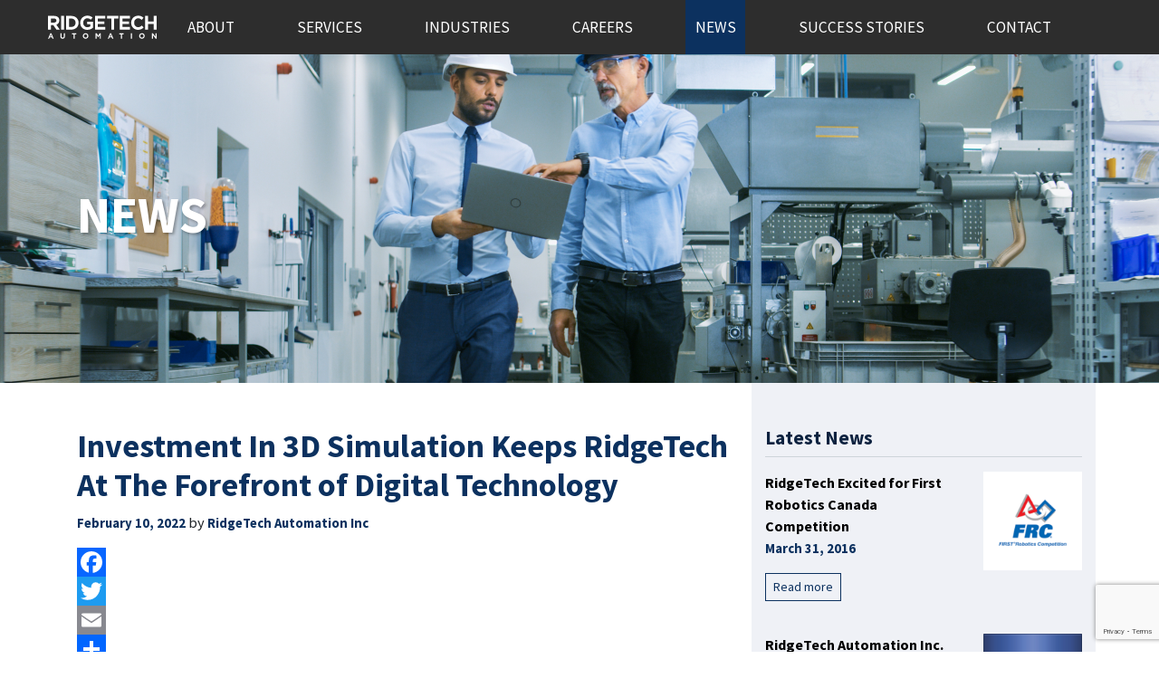

--- FILE ---
content_type: text/html; charset=UTF-8
request_url: http://ridgetech.com/investment-in-3d-simulation-keeps-ridgetech-at-the-forefront-of-digital-technology/
body_size: 15952
content:
<!doctype html>
<html lang="en-US">

<head>
  <meta charset="UTF-8">
  <meta name="viewport" content="width=device-width, initial-scale=1" />
  <!-- <link rel="apple-touch-icon" sizes="180x180" href="http://ridgetech.com/wp-content/themes/ridgetech/assets/img/apple-touch-icon.png">
  <link rel="icon" type="image/png" sizes="32x32" href="http://ridgetech.com/wp-content/themes/ridgetech/assets/img/favicon-32x32.png">
  <link rel="icon" type="image/png" sizes="16x16" href="http://ridgetech.com/wp-content/themes/ridgetech/assets/img/favicon-16x16.png"> -->
  <link rel="preconnect" href="https://fonts.gstatic.com/" crossorigin>
  <meta name='robots' content='index, follow, max-image-preview:large, max-snippet:-1, max-video-preview:-1' />

	<!-- This site is optimized with the Yoast SEO plugin v24.9 - https://yoast.com/wordpress/plugins/seo/ -->
	<title>Investment In 3D Simulation Keeps RidgeTech At The Forefront of Digital Technology - RidgeTech Automation Inc</title>
	<meta name="description" content="RidgeTech Automation Inc. is excited to announce that we have added 3D Simulations and Virtual Commissioning to our service offering. " />
	<link rel="canonical" href="http://ridgetech.com/investment-in-3d-simulation-keeps-ridgetech-at-the-forefront-of-digital-technology/" />
	<meta property="og:locale" content="en_US" />
	<meta property="og:type" content="article" />
	<meta property="og:title" content="Investment In 3D Simulation Keeps RidgeTech At The Forefront of Digital Technology - RidgeTech Automation Inc" />
	<meta property="og:description" content="RidgeTech Automation Inc. is excited to announce that we have added 3D Simulations and Virtual Commissioning to our service offering. " />
	<meta property="og:url" content="http://ridgetech.com/investment-in-3d-simulation-keeps-ridgetech-at-the-forefront-of-digital-technology/" />
	<meta property="og:site_name" content="RidgeTech Automation Inc" />
	<meta property="article:publisher" content="https://www.facebook.com/RidgeTechAutomation/" />
	<meta property="article:published_time" content="2022-02-10T18:57:59+00:00" />
	<meta property="article:modified_time" content="2022-02-11T14:59:16+00:00" />
	<meta property="og:image" content="http://ridgetech.com/wp-content/uploads/2022/02/IMG_8850-1024x290.jpg" />
	<meta name="author" content="RidgeTech Automation Inc" />
	<meta name="twitter:card" content="summary_large_image" />
	<meta name="twitter:label1" content="Written by" />
	<meta name="twitter:data1" content="RidgeTech Automation Inc" />
	<meta name="twitter:label2" content="Est. reading time" />
	<meta name="twitter:data2" content="2 minutes" />
	<script type="application/ld+json" class="yoast-schema-graph">{"@context":"https://schema.org","@graph":[{"@type":"Article","@id":"http://ridgetech.com/investment-in-3d-simulation-keeps-ridgetech-at-the-forefront-of-digital-technology/#article","isPartOf":{"@id":"http://ridgetech.com/investment-in-3d-simulation-keeps-ridgetech-at-the-forefront-of-digital-technology/"},"author":{"name":"RidgeTech Automation Inc","@id":"https://ridgetech.com/#/schema/person/9847abae339c0710a41871aa8c26f68a"},"headline":"Investment In 3D Simulation Keeps RidgeTech At The Forefront of Digital Technology","datePublished":"2022-02-10T18:57:59+00:00","dateModified":"2022-02-11T14:59:16+00:00","mainEntityOfPage":{"@id":"http://ridgetech.com/investment-in-3d-simulation-keeps-ridgetech-at-the-forefront-of-digital-technology/"},"wordCount":457,"commentCount":0,"publisher":{"@id":"https://ridgetech.com/#organization"},"image":{"@id":"http://ridgetech.com/investment-in-3d-simulation-keeps-ridgetech-at-the-forefront-of-digital-technology/#primaryimage"},"thumbnailUrl":"http://ridgetech.com/wp-content/uploads/2022/02/IMG_8850-1024x290.jpg","articleSection":["News"],"inLanguage":"en-US","potentialAction":[{"@type":"CommentAction","name":"Comment","target":["http://ridgetech.com/investment-in-3d-simulation-keeps-ridgetech-at-the-forefront-of-digital-technology/#respond"]}]},{"@type":"WebPage","@id":"http://ridgetech.com/investment-in-3d-simulation-keeps-ridgetech-at-the-forefront-of-digital-technology/","url":"http://ridgetech.com/investment-in-3d-simulation-keeps-ridgetech-at-the-forefront-of-digital-technology/","name":"Investment In 3D Simulation Keeps RidgeTech At The Forefront of Digital Technology - RidgeTech Automation Inc","isPartOf":{"@id":"https://ridgetech.com/#website"},"primaryImageOfPage":{"@id":"http://ridgetech.com/investment-in-3d-simulation-keeps-ridgetech-at-the-forefront-of-digital-technology/#primaryimage"},"image":{"@id":"http://ridgetech.com/investment-in-3d-simulation-keeps-ridgetech-at-the-forefront-of-digital-technology/#primaryimage"},"thumbnailUrl":"http://ridgetech.com/wp-content/uploads/2022/02/IMG_8850-1024x290.jpg","datePublished":"2022-02-10T18:57:59+00:00","dateModified":"2022-02-11T14:59:16+00:00","description":"RidgeTech Automation Inc. is excited to announce that we have added 3D Simulations and Virtual Commissioning to our service offering. ","breadcrumb":{"@id":"http://ridgetech.com/investment-in-3d-simulation-keeps-ridgetech-at-the-forefront-of-digital-technology/#breadcrumb"},"inLanguage":"en-US","potentialAction":[{"@type":"ReadAction","target":["http://ridgetech.com/investment-in-3d-simulation-keeps-ridgetech-at-the-forefront-of-digital-technology/"]}]},{"@type":"ImageObject","inLanguage":"en-US","@id":"http://ridgetech.com/investment-in-3d-simulation-keeps-ridgetech-at-the-forefront-of-digital-technology/#primaryimage","url":"http://ridgetech.com/wp-content/uploads/2022/02/IMG_8850-1024x290.jpg","contentUrl":"http://ridgetech.com/wp-content/uploads/2022/02/IMG_8850-1024x290.jpg"},{"@type":"BreadcrumbList","@id":"http://ridgetech.com/investment-in-3d-simulation-keeps-ridgetech-at-the-forefront-of-digital-technology/#breadcrumb","itemListElement":[{"@type":"ListItem","position":1,"name":"Home","item":"https://ridgetech.com/"},{"@type":"ListItem","position":2,"name":"News","item":"https://ridgetech.com/news/"},{"@type":"ListItem","position":3,"name":"Investment In 3D Simulation Keeps RidgeTech At The Forefront of Digital Technology"}]},{"@type":"WebSite","@id":"https://ridgetech.com/#website","url":"https://ridgetech.com/","name":"Ridgetech Automation Inc","description":"Taking Industry to a Higher Level","publisher":{"@id":"https://ridgetech.com/#organization"},"potentialAction":[{"@type":"SearchAction","target":{"@type":"EntryPoint","urlTemplate":"https://ridgetech.com/?s={search_term_string}"},"query-input":{"@type":"PropertyValueSpecification","valueRequired":true,"valueName":"search_term_string"}}],"inLanguage":"en-US"},{"@type":"Organization","@id":"https://ridgetech.com/#organization","name":"RidgeTech Automation Inc.","url":"https://ridgetech.com/","logo":{"@type":"ImageObject","inLanguage":"en-US","@id":"https://ridgetech.com/#/schema/logo/image/","url":"https://ridgetech.com/wp-content/uploads/2024/07/RTA-RidgeTech-SEO.png","contentUrl":"https://ridgetech.com/wp-content/uploads/2024/07/RTA-RidgeTech-SEO.png","width":696,"height":696,"caption":"RidgeTech Automation Inc."},"image":{"@id":"https://ridgetech.com/#/schema/logo/image/"},"sameAs":["https://www.facebook.com/RidgeTechAutomation/","https://www.linkedin.com/company/ridgetech-automation-incorporated"]},{"@type":"Person","@id":"https://ridgetech.com/#/schema/person/9847abae339c0710a41871aa8c26f68a","name":"RidgeTech Automation Inc","image":{"@type":"ImageObject","inLanguage":"en-US","@id":"https://ridgetech.com/#/schema/person/image/","url":"https://secure.gravatar.com/avatar/d21a6e703c8424d690fde23d5576c0a49221c7773e21e8b0056a6fd6b29209be?s=96&d=mm&r=g","contentUrl":"https://secure.gravatar.com/avatar/d21a6e703c8424d690fde23d5576c0a49221c7773e21e8b0056a6fd6b29209be?s=96&d=mm&r=g","caption":"RidgeTech Automation Inc"},"url":"http://ridgetech.com/author/ridgetech/"}]}</script>
	<!-- / Yoast SEO plugin. -->


<link rel='dns-prefetch' href='//static.addtoany.com' />
<link rel='dns-prefetch' href='//stackpath.bootstrapcdn.com' />
<link rel='dns-prefetch' href='//cdn.jsdelivr.net' />
<link rel='dns-prefetch' href='//ajax.googleapis.com' />
<link rel="alternate" title="oEmbed (JSON)" type="application/json+oembed" href="http://ridgetech.com/wp-json/oembed/1.0/embed?url=http%3A%2F%2Fridgetech.com%2Finvestment-in-3d-simulation-keeps-ridgetech-at-the-forefront-of-digital-technology%2F" />
<link rel="alternate" title="oEmbed (XML)" type="text/xml+oembed" href="http://ridgetech.com/wp-json/oembed/1.0/embed?url=http%3A%2F%2Fridgetech.com%2Finvestment-in-3d-simulation-keeps-ridgetech-at-the-forefront-of-digital-technology%2F&#038;format=xml" />
<style id='wp-emoji-styles-inline-css' type='text/css'>

	img.wp-smiley, img.emoji {
		display: inline !important;
		border: none !important;
		box-shadow: none !important;
		height: 1em !important;
		width: 1em !important;
		margin: 0 0.07em !important;
		vertical-align: -0.1em !important;
		background: none !important;
		padding: 0 !important;
	}
/*# sourceURL=wp-emoji-styles-inline-css */
</style>
<style id='classic-theme-styles-inline-css' type='text/css'>
/*! This file is auto-generated */
.wp-block-button__link{color:#fff;background-color:#32373c;border-radius:9999px;box-shadow:none;text-decoration:none;padding:calc(.667em + 2px) calc(1.333em + 2px);font-size:1.125em}.wp-block-file__button{background:#32373c;color:#fff;text-decoration:none}
/*# sourceURL=/wp-includes/css/classic-themes.min.css */
</style>
<link rel='stylesheet' id='contact-form-7-css' href='http://ridgetech.com/wp-content/plugins/contact-form-7/includes/css/styles.css?ver=5.8.1' type='text/css' media='all' />
<link rel='stylesheet' id='wpsm_team_b-font-awesome-front-css' href='http://ridgetech.com/wp-content/plugins/team-builder/assets/css/font-awesome/css/font-awesome.min.css?ver=6.9' type='text/css' media='all' />
<link rel='stylesheet' id='wpsm_team_b_bootstrap-front-css' href='http://ridgetech.com/wp-content/plugins/team-builder/assets/css/bootstrap-front.css?ver=6.9' type='text/css' media='all' />
<link rel='stylesheet' id='wpsm_team_b_team-css' href='http://ridgetech.com/wp-content/plugins/team-builder/assets/css/team.css?ver=6.9' type='text/css' media='all' />
<link rel='stylesheet' id='wpsm_team_b_owl_carousel_min_css-css' href='http://ridgetech.com/wp-content/plugins/team-builder/assets/css/owl.carousel.min.css?ver=6.9' type='text/css' media='all' />
<link rel='stylesheet' id='ridgetech-style-css' href='http://ridgetech.com/wp-content/themes/ridgetech/style.css?ver=6.9' type='text/css' media='all' />
<link rel='stylesheet' id='addtoany-css' href='http://ridgetech.com/wp-content/plugins/add-to-any/addtoany.min.css?ver=1.16' type='text/css' media='all' />
<script type="text/javascript" id="addtoany-core-js-before">
/* <![CDATA[ */
window.a2a_config=window.a2a_config||{};a2a_config.callbacks=[];a2a_config.overlays=[];a2a_config.templates={};

//# sourceURL=addtoany-core-js-before
/* ]]> */
</script>
<script type="text/javascript" defer src="https://static.addtoany.com/menu/page.js" id="addtoany-core-js"></script>
<script type="text/javascript" src="http://ridgetech.com/wp-includes/js/jquery/jquery.min.js?ver=3.7.1" id="jquery-core-js"></script>
<script type="text/javascript" src="http://ridgetech.com/wp-includes/js/jquery/jquery-migrate.min.js?ver=3.4.1" id="jquery-migrate-js"></script>
<script type="text/javascript" defer src="http://ridgetech.com/wp-content/plugins/add-to-any/addtoany.min.js?ver=1.1" id="addtoany-jquery-js"></script>
<script type="text/javascript" src="http://ridgetech.com/wp-content/plugins/team-builder/assets/js/owl.carousel.min.js?ver=6.9" id="wpsm_team_b_owl_carousel_min_js-js"></script>
<script type="text/javascript" src="//ajax.googleapis.com/ajax/libs/webfont/1.6.26/webfont.js?ver=1.6.26" id="webfont-loader-js"></script>
<script type="text/javascript" src="http://ridgetech.com/wp-content/themes/ridgetech/js/load-fonts.js?ver=4.3.1" id="load-fonts-js"></script>
<link rel="https://api.w.org/" href="http://ridgetech.com/wp-json/" /><link rel="alternate" title="JSON" type="application/json" href="http://ridgetech.com/wp-json/wp/v2/posts/2215" />
		<!-- GA Google Analytics @ https://m0n.co/ga -->
		<script>
			(function(i,s,o,g,r,a,m){i['GoogleAnalyticsObject']=r;i[r]=i[r]||function(){
			(i[r].q=i[r].q||[]).push(arguments)},i[r].l=1*new Date();a=s.createElement(o),
			m=s.getElementsByTagName(o)[0];a.async=1;a.src=g;m.parentNode.insertBefore(a,m)
			})(window,document,'script','https://www.google-analytics.com/analytics.js','ga');
			ga('create', 'UA-66889950-1', 'auto');
			ga('send', 'pageview');
		</script>

	<link rel="icon" href="http://ridgetech.com/wp-content/uploads/2024/01/cropped-RTA-favicon-32x32.png" sizes="32x32" />
<link rel="icon" href="http://ridgetech.com/wp-content/uploads/2024/01/cropped-RTA-favicon-192x192.png" sizes="192x192" />
<link rel="apple-touch-icon" href="http://ridgetech.com/wp-content/uploads/2024/01/cropped-RTA-favicon-180x180.png" />
<meta name="msapplication-TileImage" content="http://ridgetech.com/wp-content/uploads/2024/01/cropped-RTA-favicon-270x270.png" />
		<style type="text/css" id="wp-custom-css">
			footer .social-col .social-links {
	text-align: left;
}

.wpm-6310-row {
	text-align: left !important;
}

.list-inline {
	padding-top: 1.7rem;
}
		</style>
		<style id='global-styles-inline-css' type='text/css'>
:root{--wp--preset--aspect-ratio--square: 1;--wp--preset--aspect-ratio--4-3: 4/3;--wp--preset--aspect-ratio--3-4: 3/4;--wp--preset--aspect-ratio--3-2: 3/2;--wp--preset--aspect-ratio--2-3: 2/3;--wp--preset--aspect-ratio--16-9: 16/9;--wp--preset--aspect-ratio--9-16: 9/16;--wp--preset--color--black: #000000;--wp--preset--color--cyan-bluish-gray: #abb8c3;--wp--preset--color--white: #ffffff;--wp--preset--color--pale-pink: #f78da7;--wp--preset--color--vivid-red: #cf2e2e;--wp--preset--color--luminous-vivid-orange: #ff6900;--wp--preset--color--luminous-vivid-amber: #fcb900;--wp--preset--color--light-green-cyan: #7bdcb5;--wp--preset--color--vivid-green-cyan: #00d084;--wp--preset--color--pale-cyan-blue: #8ed1fc;--wp--preset--color--vivid-cyan-blue: #0693e3;--wp--preset--color--vivid-purple: #9b51e0;--wp--preset--gradient--vivid-cyan-blue-to-vivid-purple: linear-gradient(135deg,rgb(6,147,227) 0%,rgb(155,81,224) 100%);--wp--preset--gradient--light-green-cyan-to-vivid-green-cyan: linear-gradient(135deg,rgb(122,220,180) 0%,rgb(0,208,130) 100%);--wp--preset--gradient--luminous-vivid-amber-to-luminous-vivid-orange: linear-gradient(135deg,rgb(252,185,0) 0%,rgb(255,105,0) 100%);--wp--preset--gradient--luminous-vivid-orange-to-vivid-red: linear-gradient(135deg,rgb(255,105,0) 0%,rgb(207,46,46) 100%);--wp--preset--gradient--very-light-gray-to-cyan-bluish-gray: linear-gradient(135deg,rgb(238,238,238) 0%,rgb(169,184,195) 100%);--wp--preset--gradient--cool-to-warm-spectrum: linear-gradient(135deg,rgb(74,234,220) 0%,rgb(151,120,209) 20%,rgb(207,42,186) 40%,rgb(238,44,130) 60%,rgb(251,105,98) 80%,rgb(254,248,76) 100%);--wp--preset--gradient--blush-light-purple: linear-gradient(135deg,rgb(255,206,236) 0%,rgb(152,150,240) 100%);--wp--preset--gradient--blush-bordeaux: linear-gradient(135deg,rgb(254,205,165) 0%,rgb(254,45,45) 50%,rgb(107,0,62) 100%);--wp--preset--gradient--luminous-dusk: linear-gradient(135deg,rgb(255,203,112) 0%,rgb(199,81,192) 50%,rgb(65,88,208) 100%);--wp--preset--gradient--pale-ocean: linear-gradient(135deg,rgb(255,245,203) 0%,rgb(182,227,212) 50%,rgb(51,167,181) 100%);--wp--preset--gradient--electric-grass: linear-gradient(135deg,rgb(202,248,128) 0%,rgb(113,206,126) 100%);--wp--preset--gradient--midnight: linear-gradient(135deg,rgb(2,3,129) 0%,rgb(40,116,252) 100%);--wp--preset--font-size--small: 13px;--wp--preset--font-size--medium: 20px;--wp--preset--font-size--large: 36px;--wp--preset--font-size--x-large: 42px;--wp--preset--spacing--20: 0.44rem;--wp--preset--spacing--30: 0.67rem;--wp--preset--spacing--40: 1rem;--wp--preset--spacing--50: 1.5rem;--wp--preset--spacing--60: 2.25rem;--wp--preset--spacing--70: 3.38rem;--wp--preset--spacing--80: 5.06rem;--wp--preset--shadow--natural: 6px 6px 9px rgba(0, 0, 0, 0.2);--wp--preset--shadow--deep: 12px 12px 50px rgba(0, 0, 0, 0.4);--wp--preset--shadow--sharp: 6px 6px 0px rgba(0, 0, 0, 0.2);--wp--preset--shadow--outlined: 6px 6px 0px -3px rgb(255, 255, 255), 6px 6px rgb(0, 0, 0);--wp--preset--shadow--crisp: 6px 6px 0px rgb(0, 0, 0);}:where(.is-layout-flex){gap: 0.5em;}:where(.is-layout-grid){gap: 0.5em;}body .is-layout-flex{display: flex;}.is-layout-flex{flex-wrap: wrap;align-items: center;}.is-layout-flex > :is(*, div){margin: 0;}body .is-layout-grid{display: grid;}.is-layout-grid > :is(*, div){margin: 0;}:where(.wp-block-columns.is-layout-flex){gap: 2em;}:where(.wp-block-columns.is-layout-grid){gap: 2em;}:where(.wp-block-post-template.is-layout-flex){gap: 1.25em;}:where(.wp-block-post-template.is-layout-grid){gap: 1.25em;}.has-black-color{color: var(--wp--preset--color--black) !important;}.has-cyan-bluish-gray-color{color: var(--wp--preset--color--cyan-bluish-gray) !important;}.has-white-color{color: var(--wp--preset--color--white) !important;}.has-pale-pink-color{color: var(--wp--preset--color--pale-pink) !important;}.has-vivid-red-color{color: var(--wp--preset--color--vivid-red) !important;}.has-luminous-vivid-orange-color{color: var(--wp--preset--color--luminous-vivid-orange) !important;}.has-luminous-vivid-amber-color{color: var(--wp--preset--color--luminous-vivid-amber) !important;}.has-light-green-cyan-color{color: var(--wp--preset--color--light-green-cyan) !important;}.has-vivid-green-cyan-color{color: var(--wp--preset--color--vivid-green-cyan) !important;}.has-pale-cyan-blue-color{color: var(--wp--preset--color--pale-cyan-blue) !important;}.has-vivid-cyan-blue-color{color: var(--wp--preset--color--vivid-cyan-blue) !important;}.has-vivid-purple-color{color: var(--wp--preset--color--vivid-purple) !important;}.has-black-background-color{background-color: var(--wp--preset--color--black) !important;}.has-cyan-bluish-gray-background-color{background-color: var(--wp--preset--color--cyan-bluish-gray) !important;}.has-white-background-color{background-color: var(--wp--preset--color--white) !important;}.has-pale-pink-background-color{background-color: var(--wp--preset--color--pale-pink) !important;}.has-vivid-red-background-color{background-color: var(--wp--preset--color--vivid-red) !important;}.has-luminous-vivid-orange-background-color{background-color: var(--wp--preset--color--luminous-vivid-orange) !important;}.has-luminous-vivid-amber-background-color{background-color: var(--wp--preset--color--luminous-vivid-amber) !important;}.has-light-green-cyan-background-color{background-color: var(--wp--preset--color--light-green-cyan) !important;}.has-vivid-green-cyan-background-color{background-color: var(--wp--preset--color--vivid-green-cyan) !important;}.has-pale-cyan-blue-background-color{background-color: var(--wp--preset--color--pale-cyan-blue) !important;}.has-vivid-cyan-blue-background-color{background-color: var(--wp--preset--color--vivid-cyan-blue) !important;}.has-vivid-purple-background-color{background-color: var(--wp--preset--color--vivid-purple) !important;}.has-black-border-color{border-color: var(--wp--preset--color--black) !important;}.has-cyan-bluish-gray-border-color{border-color: var(--wp--preset--color--cyan-bluish-gray) !important;}.has-white-border-color{border-color: var(--wp--preset--color--white) !important;}.has-pale-pink-border-color{border-color: var(--wp--preset--color--pale-pink) !important;}.has-vivid-red-border-color{border-color: var(--wp--preset--color--vivid-red) !important;}.has-luminous-vivid-orange-border-color{border-color: var(--wp--preset--color--luminous-vivid-orange) !important;}.has-luminous-vivid-amber-border-color{border-color: var(--wp--preset--color--luminous-vivid-amber) !important;}.has-light-green-cyan-border-color{border-color: var(--wp--preset--color--light-green-cyan) !important;}.has-vivid-green-cyan-border-color{border-color: var(--wp--preset--color--vivid-green-cyan) !important;}.has-pale-cyan-blue-border-color{border-color: var(--wp--preset--color--pale-cyan-blue) !important;}.has-vivid-cyan-blue-border-color{border-color: var(--wp--preset--color--vivid-cyan-blue) !important;}.has-vivid-purple-border-color{border-color: var(--wp--preset--color--vivid-purple) !important;}.has-vivid-cyan-blue-to-vivid-purple-gradient-background{background: var(--wp--preset--gradient--vivid-cyan-blue-to-vivid-purple) !important;}.has-light-green-cyan-to-vivid-green-cyan-gradient-background{background: var(--wp--preset--gradient--light-green-cyan-to-vivid-green-cyan) !important;}.has-luminous-vivid-amber-to-luminous-vivid-orange-gradient-background{background: var(--wp--preset--gradient--luminous-vivid-amber-to-luminous-vivid-orange) !important;}.has-luminous-vivid-orange-to-vivid-red-gradient-background{background: var(--wp--preset--gradient--luminous-vivid-orange-to-vivid-red) !important;}.has-very-light-gray-to-cyan-bluish-gray-gradient-background{background: var(--wp--preset--gradient--very-light-gray-to-cyan-bluish-gray) !important;}.has-cool-to-warm-spectrum-gradient-background{background: var(--wp--preset--gradient--cool-to-warm-spectrum) !important;}.has-blush-light-purple-gradient-background{background: var(--wp--preset--gradient--blush-light-purple) !important;}.has-blush-bordeaux-gradient-background{background: var(--wp--preset--gradient--blush-bordeaux) !important;}.has-luminous-dusk-gradient-background{background: var(--wp--preset--gradient--luminous-dusk) !important;}.has-pale-ocean-gradient-background{background: var(--wp--preset--gradient--pale-ocean) !important;}.has-electric-grass-gradient-background{background: var(--wp--preset--gradient--electric-grass) !important;}.has-midnight-gradient-background{background: var(--wp--preset--gradient--midnight) !important;}.has-small-font-size{font-size: var(--wp--preset--font-size--small) !important;}.has-medium-font-size{font-size: var(--wp--preset--font-size--medium) !important;}.has-large-font-size{font-size: var(--wp--preset--font-size--large) !important;}.has-x-large-font-size{font-size: var(--wp--preset--font-size--x-large) !important;}
/*# sourceURL=global-styles-inline-css */
</style>
<link rel='stylesheet' id='mediaelement-css' href='http://ridgetech.com/wp-includes/js/mediaelement/mediaelementplayer-legacy.min.css?ver=4.2.17' type='text/css' media='all' />
<link rel='stylesheet' id='wp-mediaelement-css' href='http://ridgetech.com/wp-includes/js/mediaelement/wp-mediaelement.min.css?ver=6.9' type='text/css' media='all' />
</head>

<body class="wp-singular post-template-default single single-post postid-2215 single-format-standard wp-theme-ridgetech post-investment-in-3d-simulation-keeps-ridgetech-at-the-forefront-of-digital-technology" data-spy="scroll" data-target="#sideNavigation" data-offset="60">
  <a class="skip-link screen-reader-text" href="#content">Skip to content</a>
  
  <header class="sticky-header">
    <nav class="inside-nav navbar navbar-expand-lg navbar-dark">
      <div class="container">
        <a class="navbar-brand" href="http://ridgetech.com/">
          <svg xmlns="http://www.w3.org/2000/svg" viewBox="0 0 902 190"><g fill="#FFF" transform="translate(.5 .7)"><path d="M-2.13162821e-14 114.5 23.6 114.5 23.6 77.9 44.1 77.9 69 114.5 96.8 114.5 68.7 73.9C83.4 68.8 93.2 57.5 93.2 39.2L93.2 38.9C93.2 28.2 90.1 19.9 83.8 13.6 76.2 6 65.3 2.2 51.1 2.2L-2.13162821e-14 2.2-2.13162821e-14 114.5ZM23.6 56.9 23.6 23.6 49.1 23.6C61.6 23.6 69.3 29.2 69.3 40.1L69.3 40.4C69.3 50.3 61.9 56.9 49.5 56.9L23.6 56.9ZM108.1 114.5 131.9 114.5 131.9 2.1 108.1 2.1 108.1 114.5ZM150.2 114.5 193.6 114.5C228.8 114.5 253.4 90 253.4 58.3L253.4 58C253.4 26.3 228.9 2.1 193.6 2.1L150.2 2.1 150.2 114.5 150.2 114.5ZM193.5 23.5C214.3 23.5 228.4 37.9 228.4 58.2L228.4 58.5C228.4 78.9 214.3 92.9 193.5 92.9L173.7 92.9 173.7 23.4 193.5 23.5 193.5 23.5ZM325.7 116.3C346.2 116.3 361.8 108.4 373.6 98.5L373.6 50 325 50 325 70.5 350.6 70.5 350.6 87.6C344 92.4 335.9 94.7 326.5 94.7 306 94.7 291.6 79.1 291.6 58.1L291.6 57.8C291.6 38.2 306.3 21.8 324.8 21.8 337.8 21.8 346.1 26.1 354.6 33.4L369.6 15.3C357.7 5.4 345.8-5.68434189e-14 325.6-5.68434189e-14 291.5-5.68434189e-14 266.799687 26.4 266.799687 58.1L266.799687 58.4C266.7 91.9 290.6 116.3 325.7 116.3L325.7 116.3ZM390.3 114.5 475.5 114.5 475.5 93.3 413.7 93.3 413.7 68.4 467.5 68.4 467.5 47.3 413.7 47.3 413.7 23.2 474.7 23.2 474.7 2.1 390.3 2.1 390.3 114.5ZM524.8 114.5 548.6 114.5 548.6 24 583 24 583 2.1 490.2 2.1 490.2 24 524.8 24 524.8 114.5ZM594.5 114.5 679.7 114.5 679.7 93.3 618 93.3 618 68.4 671.7 68.4 671.7 47.3 618 47.3 618 23.2 679 23.2 679 2 594.5 2 594.5 114.5ZM747.3 116.3C768.8 116.3 781.9 108.6 793.3 96.4L778.2 81.1C769.2 89.3 761.2 94.5 748.1 94.5 728.3 94.5 714.6 78 714.6 58.2L714.6 57.9C714.6 38.1 728.7 21.9 748.1 21.9 759.8 21.9 768.6 26.8 777.4 34.9L792.5 17.5C781.8 7.3 769.5.2 748.2.2 713.8.2 689.7 26.1 689.7 58.3L689.7 58.6C689.7 90.8 714.2 116.3 747.3 116.3ZM806.2 114.5 829.8 114.5 829.8 68.9 877 68.9 877 114.5 900.8 114.5 900.8 2.1 877 2.1 877 47 829.8 47 829.8 2.1 806.2 2.1 806.2 114.5Z" transform="translate(.1)"/><path d="M0,188.5 L9.4,188.5 L13.5,178.5 L32.4,178.5 L36.5,188.5 L46.2,188.5 L27.4,144.5 L18.9,144.5 L0,188.5 L0,188.5 Z M16.8,170.3 L23,155.5 L29.1,170.3 L16.8,170.3 Z M120.8,189.1 C132.5,189.1 139.9,182.6 139.9,169.4 L139.9,144.7 L130.7,144.7 L130.7,169.8 C130.7,177 127,180.6 120.9,180.6 C114.8,180.6 111.2,176.8 111.2,169.4 L111.2,144.7 L102,144.7 L102,169.7 C101.9,182.5 109.1,189.1 120.8,189.1 L120.8,189.1 Z M211.2,188.5 L220.4,188.5 L220.4,153.3 L233.8,153.3 L233.8,144.8 L197.7,144.8 L197.7,153.3 L211.1,153.3 C211.2,153.3 211.2,188.5 211.2,188.5 Z M311.6,189.2 C325,189.2 334.8,178.9 334.8,166.6 L334.8,166.5 C334.8,154.1 325.1,144 311.7,144 C298.3,144 288.5,154.3 288.5,166.6 L288.5,166.7 C288.5,179.2 298.2,189.2 311.6,189.2 Z M311.8,180.7 C303.8,180.7 298.2,174.3 298.2,166.6 L298.2,166.5 C298.2,158.8 303.7,152.5 311.6,152.5 C319.5,152.5 325.2,158.9 325.2,166.6 L325.2,166.7 C325.2,174.4 319.7,180.7 311.8,180.7 Z M394.7,188.5 L403.7,188.5 L403.7,159.6 L416.2,178.5 L416.4,178.5 L429,159.4 L429,188.5 L438.2,188.5 L438.2,144.8 L428.3,144.8 L416.4,163.7 L404.6,144.8 L394.7,144.8 L394.7,188.5 L394.7,188.5 Z M496.2,188.5 L505.6,188.5 L509.7,178.5 L528.6,178.5 L532.7,188.5 L542.4,188.5 L523.6,144.5 L515.1,144.5 L496.2,188.5 L496.2,188.5 Z M513,170.3 L519.2,155.5 L525.3,170.3 L513,170.3 L513,170.3 Z M605.1,188.5 L614.3,188.5 L614.3,153.3 L627.7,153.3 L627.7,144.8 L591.6,144.8 L591.6,153.3 L605,153.3 L605,188.5 L605.1,188.5 Z M686.7,188.5 L695.9,188.5 L695.9,144.8 L686.7,144.8 L686.7,188.5 Z M779.3,189.2 C792.7,189.2 802.5,178.9 802.5,166.6 L802.5,166.5 C802.5,154.1 792.8,144 779.4,144 C766,144 756.2,154.3 756.2,166.6 L756.2,166.7 C756.2,179.2 765.9,189.2 779.3,189.2 Z M779.4,180.7 C771.4,180.7 765.8,174.3 765.8,166.6 L765.8,166.5 C765.8,158.8 771.3,152.5 779.2,152.5 C787.1,152.5 792.8,158.9 792.8,166.6 L792.8,166.7 C792.9,174.4 787.3,180.7 779.4,180.7 Z M862.3,188.5 L871.4,188.5 L871.4,160 L893.1,188.5 L901,188.5 L901,144.8 L891.9,144.8 L891.9,172.3 L870.8,144.7 L862.3,144.7 L862.3,188.5 Z"/></g></svg>
        </a>
        <button class="navbar-toggler collapsed" type="button" data-toggle="collapse" data-target="#mainNavigation"
          aria-controls="mainNavigation" aria-expanded="false" aria-label="Toggle navigation">
          <span class="hide"><i class="fa fa-times"></i></span>
          <span class="hamburger"><i class="fa fa-bars"></i></span>
        </button>
        <div id="mainNavigation" class="navbar-collapse justify-content-md-center collapse"><ul id="menu-main-menu" class="navbar-nav"><li itemscope="itemscope" itemtype="https://www.schema.org/SiteNavigationElement" id="menu-item-217" class="menu-item menu-item-type-post_type menu-item-object-page menu-item-217 nav-item"><a title="About" href="http://ridgetech.com/about/" class="nav-link">About</a></li>
<li itemscope="itemscope" itemtype="https://www.schema.org/SiteNavigationElement" id="menu-item-216" class="menu-item menu-item-type-post_type menu-item-object-page menu-item-216 nav-item"><a title="Services" href="http://ridgetech.com/services/" class="nav-link">Services</a></li>
<li itemscope="itemscope" itemtype="https://www.schema.org/SiteNavigationElement" id="menu-item-215" class="menu-item menu-item-type-post_type menu-item-object-page menu-item-215 nav-item"><a title="Industries" href="http://ridgetech.com/industries/" class="nav-link">Industries</a></li>
<li itemscope="itemscope" itemtype="https://www.schema.org/SiteNavigationElement" id="menu-item-214" class="menu-item menu-item-type-post_type menu-item-object-page menu-item-214 nav-item"><a title="Careers" href="http://ridgetech.com/careers/" class="nav-link">Careers</a></li>
<li itemscope="itemscope" itemtype="https://www.schema.org/SiteNavigationElement" id="menu-item-246" class="menu-item menu-item-type-taxonomy menu-item-object-category current-post-ancestor current-menu-parent current-post-parent active menu-item-246 nav-item"><a title="News" href="http://ridgetech.com/category/news/" class="nav-link">News</a></li>
<li itemscope="itemscope" itemtype="https://www.schema.org/SiteNavigationElement" id="menu-item-245" class="menu-item menu-item-type-taxonomy menu-item-object-category menu-item-245 nav-item"><a title="Success Stories" href="http://ridgetech.com/category/success-stories/" class="nav-link">Success Stories</a></li>
<li itemscope="itemscope" itemtype="https://www.schema.org/SiteNavigationElement" id="menu-item-213" class="menu-item menu-item-type-post_type menu-item-object-page menu-item-213 nav-item"><a title="Contact" href="http://ridgetech.com/contact/" class="nav-link">Contact</a></li>
</ul></div>      </div>
    </nav>
  </header>

<main role="main" id="content" class="post-2215 post type-post status-publish format-standard hentry category-news">

  <section class="inside-hero jumbotron" style="background-image: url('http://ridgetech.com/wp-content/uploads/2019/11/shutterstock_782845411_cropped.jpg');">
<div class="container">
<h1 class="font-weight-bold text-uppercase text-white">News</h1>
</div>
</section>
  <div class="container">
    <div class="row">
      <div class="col-lg-8">

      

  <article class="page-article">
    <div class="container">
      <div class="row">
        <div class="article-meta">
          <h1>Investment In 3D Simulation Keeps RidgeTech At The Forefront of Digital Technology</h1>          <p><time class="article-date" datetime="2022-02-10T18:57:59+00:00">February 10, 2022</time> by <span class="article-author">RidgeTech Automation Inc</span></p>
          <p class="article-social"><div class="addtoany_shortcode"><div class="a2a_kit a2a_kit_size_32 addtoany_list" data-a2a-url="http://ridgetech.com/investment-in-3d-simulation-keeps-ridgetech-at-the-forefront-of-digital-technology/" data-a2a-title="Investment In 3D Simulation Keeps RidgeTech At The Forefront of Digital Technology"><a class="a2a_button_facebook" href="https://www.addtoany.com/add_to/facebook?linkurl=http%3A%2F%2Fridgetech.com%2Finvestment-in-3d-simulation-keeps-ridgetech-at-the-forefront-of-digital-technology%2F&amp;linkname=Investment%20In%203D%20Simulation%20Keeps%20RidgeTech%20At%20The%20Forefront%20of%20Digital%20Technology" title="Facebook" rel="nofollow noopener" target="_blank"></a><a class="a2a_button_twitter" href="https://www.addtoany.com/add_to/twitter?linkurl=http%3A%2F%2Fridgetech.com%2Finvestment-in-3d-simulation-keeps-ridgetech-at-the-forefront-of-digital-technology%2F&amp;linkname=Investment%20In%203D%20Simulation%20Keeps%20RidgeTech%20At%20The%20Forefront%20of%20Digital%20Technology" title="Twitter" rel="nofollow noopener" target="_blank"></a><a class="a2a_button_email" href="https://www.addtoany.com/add_to/email?linkurl=http%3A%2F%2Fridgetech.com%2Finvestment-in-3d-simulation-keeps-ridgetech-at-the-forefront-of-digital-technology%2F&amp;linkname=Investment%20In%203D%20Simulation%20Keeps%20RidgeTech%20At%20The%20Forefront%20of%20Digital%20Technology" title="Email" rel="nofollow noopener" target="_blank"></a><a class="a2a_dd addtoany_share_save addtoany_share" href="https://www.addtoany.com/share"></a></div></div></p>
        </div>
        <p>RidgeTech Automation Inc. is excited to announce that we have added 3D Simulations and Virtual Commissioning to our service offering.  We now have the capability of providing simulations for a wide range of processes and equipment extending from individual machines to entire plant solutions.  With our latest investment in Rockwell Automation’s Emulate 3D Software, we can merge our control software with our clients’ mechanical designs to create fully functioning digital production lines before a single piece of equipment ever gets built.  This technology is critical in supporting the development of new layouts and processes by allowing clients to test various design concepts without the expense of reassembling or relocating physical machines.  On top of that, we now offer virtual commissioning services to help debug designs and logic faster and more efficiently.</p>
<p>These added services are allowing our clients to:</p>
<ul>
<li>Try new machines in their facilities before actually buying them</li>
<li>Test different machine concepts and layouts without the expensive re-work</li>
<li>Simulate processes that might be too dangerous to test otherwise</li>
<li>Validate programming and system functionality remotely</li>
<li>Significantly shorten commissioning times</li>
</ul>
<p data-wp-editing="1"><img fetchpriority="high" decoding="async" class="aligncenter wp-image-2233 size-large" src="http://ridgetech.com/wp-content/uploads/2022/02/IMG_8850-1024x290.jpg" alt="" width="1024" height="290" srcset="http://ridgetech.com/wp-content/uploads/2022/02/IMG_8850-1024x290.jpg 1024w, http://ridgetech.com/wp-content/uploads/2022/02/IMG_8850-300x85.jpg 300w, http://ridgetech.com/wp-content/uploads/2022/02/IMG_8850-768x217.jpg 768w, http://ridgetech.com/wp-content/uploads/2022/02/IMG_8850-1536x435.jpg 1536w, http://ridgetech.com/wp-content/uploads/2022/02/IMG_8850-2048x580.jpg 2048w" sizes="(max-width: 1024px) 100vw, 1024px" /></p>
<p>Along with 3D simulation, RidgeTech offers 3D cable layouts in conjunction with our 3D panel designs.  This service helps save time and money during installation by minimizing rework and providing installers and electricians with accurate, 3 dimensional visuals to show how cables should be connected and distributed on machinery and equipment.</p>
<p><img decoding="async" class="aligncenter wp-image-2285 size-large" src="http://ridgetech.com/wp-content/uploads/2022/02/IMG_88504-1024x322.jpg" alt="" width="1024" height="322" srcset="http://ridgetech.com/wp-content/uploads/2022/02/IMG_88504-1024x322.jpg 1024w, http://ridgetech.com/wp-content/uploads/2022/02/IMG_88504-300x94.jpg 300w, http://ridgetech.com/wp-content/uploads/2022/02/IMG_88504-768x242.jpg 768w, http://ridgetech.com/wp-content/uploads/2022/02/IMG_88504-1536x483.jpg 1536w, http://ridgetech.com/wp-content/uploads/2022/02/IMG_88504-2048x644.jpg 2048w" sizes="(max-width: 1024px) 100vw, 1024px" /></p>
<p>“RidgeTech specializes in integrating large production and processing lines, including machinery and equipment from all over the world, and the ability to simulate these systems prior to everything arriving on site is a real game changer for our clients”, says Leigh Spraggett, President of RidgeTech Automation. “Our clients had been asking us to provide these services for a while but with the visitor restrictions and employee limits imposed by the pandemic, we realized it was something we absolutely needed to move forward with. This technology allows us to virtually test and commission systems in a remote environment, letting us catch many of the issues normally found during on site commissioning. This reduces the length of time and the number of people required in our clients&#8217; facilities. Our clients are already seeing the payback from these services through reduced installation and commissioning costs and fewer people on site.”</p>
<p style="text-align: center;"><span style="color: #000000;">Check out the digital engineering services RidgeTech offers with our Emulate 3D Video</span></p>
<div style="width: 1920px;" class="wp-video"><video class="wp-video-shortcode" id="video-2215-1" width="1920" height="1080" preload="metadata" controls="controls"><source type="video/mp4" src="http://ridgetech.com/wp-content/uploads/2022/02/RT_Marketing_Reduced5.mp4?_=1" /><a href="http://ridgetech.com/wp-content/uploads/2022/02/RT_Marketing_Reduced5.mp4">http://ridgetech.com/wp-content/uploads/2022/02/RT_Marketing_Reduced5.mp4</a></video></div>
<p>&nbsp;</p>
<p><a href="mailto:info@ridgetech.com">Contact us</a> for more information on how RidgeTech’s Digital Engineering Solutions and 3D Services could help your business.</p>
<p>For more information on Rockwell Automation’s Emulate 3D software, visit <a href="https://www.demo3d.com/">https://www.demo3d.com/</a></p>
<p>&nbsp;</p>
<p><a class="btn btn-primary" style="font-size: 1rem; text-decoration: none;" href="http://ridgetech.com/category/news/">Back to the list</a></p>
      </div>
    </div>
  </article>

      </div>
      
<aside class="col-lg-4 side-nav category-nav bg-rt-light-grey">
  <div class="container">
        <h2 class="title">Latest News</h2>
    <div class="article-list">
            <article style="margin-bottom:20px;">
      <div class="article-image"><a href="http://ridgetech.com/ridgetech-excited-for-first-robotics-canada-competition/"><img src="http://ridgetech.com/wp-content/uploads/2019/12/FRC_Logo-150x150.png" class="img-fluid wp-post-image" alt="" decoding="async" loading="lazy" srcset="http://ridgetech.com/wp-content/uploads/2019/12/FRC_Logo-150x150.png 150w, http://ridgetech.com/wp-content/uploads/2019/12/FRC_Logo.png 225w" sizes="(max-width: 150px) 100vw, 150px" /></a></div>        <div class="article-content">
          <strong><a href="http://ridgetech.com/ridgetech-excited-for-first-robotics-canada-competition/">RidgeTech Excited for First Robotics Canada Competition</a></strong>          <p><time class="article-date" datetime="2016-03-31T06:34:08+00:00">March 31, 2016</time></p>
          <a class="btn btn-sm btn-outline-primary" href="http://ridgetech.com/ridgetech-excited-for-first-robotics-canada-competition/">Read more</a>
        </div>

      </article>
            <article style="margin-bottom:20px;">
      <div class="article-image"><a href="http://ridgetech.com/ridgetech-automation-inc-invests-in-specialized-general-motors-training-and-certifications/"><img src="http://ridgetech.com/wp-content/uploads/2019/12/GM-300x300-150x150.png" class="img-fluid wp-post-image" alt="" decoding="async" loading="lazy" srcset="http://ridgetech.com/wp-content/uploads/2019/12/GM-300x300-150x150.png 150w, http://ridgetech.com/wp-content/uploads/2019/12/GM-300x300.png 300w" sizes="(max-width: 150px) 100vw, 150px" /></a></div>        <div class="article-content">
          <strong><a href="http://ridgetech.com/ridgetech-automation-inc-invests-in-specialized-general-motors-training-and-certifications/">RidgeTech Automation Inc. Invests In Specialized General Motors Training and Certifications</a></strong>          <p><time class="article-date" datetime="2015-10-15T06:41:21+00:00">October 15, 2015</time></p>
          <a class="btn btn-sm btn-outline-primary" href="http://ridgetech.com/ridgetech-automation-inc-invests-in-specialized-general-motors-training-and-certifications/">Read more</a>
        </div>

      </article>
            <article style="margin-bottom:20px;">
      <div class="article-image"><a href="http://ridgetech.com/ridgetech-automation-inc-now-a-fanuc-robotics-authorized-system-integrator/"><img src="http://ridgetech.com/wp-content/uploads/2019/12/RTFanucAuthorizedIntegrator-150x150.png" class="img-fluid wp-post-image" alt="" decoding="async" loading="lazy" srcset="http://ridgetech.com/wp-content/uploads/2019/12/RTFanucAuthorizedIntegrator-150x150.png 150w, http://ridgetech.com/wp-content/uploads/2019/12/RTFanucAuthorizedIntegrator-350x350.png 350w" sizes="(max-width: 150px) 100vw, 150px" /></a></div>        <div class="article-content">
          <strong><a href="http://ridgetech.com/ridgetech-automation-inc-now-a-fanuc-robotics-authorized-system-integrator/">RidgeTech Automation Inc. Now A Fanuc Robotics Authorized System Integrator</a></strong>          <p><time class="article-date" datetime="2015-08-19T06:47:53+00:00">August 19, 2015</time></p>
          <a class="btn btn-sm btn-outline-primary" href="http://ridgetech.com/ridgetech-automation-inc-now-a-fanuc-robotics-authorized-system-integrator/">Read more</a>
        </div>

      </article>
            <article style="margin-bottom:20px;">
              <div class="article-content">
          <strong><a href="http://ridgetech.com/ridgetech-automation-inc-expands-into-new-office-space/">RidgeTech Automation Inc. Expands Into New Office Space</a></strong>          <p><time class="article-date" datetime="2015-07-24T06:49:42+00:00">July 24, 2015</time></p>
          <a class="btn btn-sm btn-outline-primary" href="http://ridgetech.com/ridgetech-automation-inc-expands-into-new-office-space/">Read more</a>
        </div>

      </article>
            <article style="margin-bottom:20px;">
              <div class="article-content">
          <strong><a href="http://ridgetech.com/ridgetech-selected-to-attend-canada-3-0/">RidgeTech selected to attend Canada 3.0</a></strong>          <p><time class="article-date" datetime="2014-09-16T06:52:10+00:00">September 16, 2014</time></p>
          <a class="btn btn-sm btn-outline-primary" href="http://ridgetech.com/ridgetech-selected-to-attend-canada-3-0/">Read more</a>
        </div>

      </article>
            <article style="margin-bottom:20px;">
              <div class="article-content">
          <strong><a href="http://ridgetech.com/ridgetech-automation-inc-opens-its-doors-in-cambridge-on/">RidgeTech Automation Inc. Opens Its Doors in Cambridge, ON</a></strong>          <p><time class="article-date" datetime="2014-06-02T06:53:49+00:00">June 2, 2014</time></p>
          <a class="btn btn-sm btn-outline-primary" href="http://ridgetech.com/ridgetech-automation-inc-opens-its-doors-in-cambridge-on/">Read more</a>
        </div>

      </article>
            <article style="margin-bottom:20px;">
              <div class="article-content">
          <strong><a href="http://ridgetech.com/automation-as-a-solution/">The EPLAN Advantage</a></strong>          <p><time class="article-date" datetime="2020-03-13T18:31:02+00:00">March 13, 2020</time></p>
          <a class="btn btn-sm btn-outline-primary" href="http://ridgetech.com/automation-as-a-solution/">Read more</a>
        </div>

      </article>
            <article style="margin-bottom:20px;">
              <div class="article-content">
          <strong><a href="http://ridgetech.com/ridgetech-automation-achieves-aveva-certified-system-platform-partner-status/">RidgeTech Automation Achieves AVEVA Certified System Platform Partner Status</a></strong>          <p><time class="article-date" datetime="2020-05-08T16:26:49+00:00">May 8, 2020</time></p>
          <a class="btn btn-sm btn-outline-primary" href="http://ridgetech.com/ridgetech-automation-achieves-aveva-certified-system-platform-partner-status/">Read more</a>
        </div>

      </article>
            <article style="margin-bottom:20px;">
      <div class="article-image"><a href="http://ridgetech.com/waterloo-regions-artificial-intelligence-ecosystem/"><img src="http://ridgetech.com/wp-content/uploads/2019/11/WaterlooEDC_500x500px-150x150.jpg" class="img-fluid wp-post-image" alt="Robotic hand pointing" decoding="async" loading="lazy" srcset="http://ridgetech.com/wp-content/uploads/2019/11/WaterlooEDC_500x500px-150x150.jpg 150w, http://ridgetech.com/wp-content/uploads/2019/11/WaterlooEDC_500x500px-300x300.jpg 300w, http://ridgetech.com/wp-content/uploads/2019/11/WaterlooEDC_500x500px-350x350.jpg 350w, http://ridgetech.com/wp-content/uploads/2019/11/WaterlooEDC_500x500px.jpg 500w" sizes="(max-width: 150px) 100vw, 150px" /></a></div>        <div class="article-content">
          <strong><a href="http://ridgetech.com/waterloo-regions-artificial-intelligence-ecosystem/">Waterloo Region’s Artificial Intelligence Ecosystem</a></strong>          <p><time class="article-date" datetime="2019-04-11T06:27:06+00:00">April 11, 2019</time></p>
          <a class="btn btn-sm btn-outline-primary" href="http://ridgetech.com/waterloo-regions-artificial-intelligence-ecosystem/">Read more</a>
        </div>

      </article>
            <article style="margin-bottom:20px;">
      <div class="article-image"><a href="http://ridgetech.com/ridgetech-receives-accreditation-with-contractorcheck/"><img src="http://ridgetech.com/wp-content/uploads/2019/11/ContractorCheck_500x500px-150x150.jpg" class="img-fluid wp-post-image" alt="" decoding="async" loading="lazy" srcset="http://ridgetech.com/wp-content/uploads/2019/11/ContractorCheck_500x500px-150x150.jpg 150w, http://ridgetech.com/wp-content/uploads/2019/11/ContractorCheck_500x500px-300x300.jpg 300w, http://ridgetech.com/wp-content/uploads/2019/11/ContractorCheck_500x500px-350x350.jpg 350w, http://ridgetech.com/wp-content/uploads/2019/11/ContractorCheck_500x500px.jpg 500w" sizes="(max-width: 150px) 100vw, 150px" /></a></div>        <div class="article-content">
          <strong><a href="http://ridgetech.com/ridgetech-receives-accreditation-with-contractorcheck/">RidgeTech Receives Accreditation with ContractorCheck</a></strong>          <p><time class="article-date" datetime="2019-01-09T06:31:51+00:00">January 9, 2019</time></p>
          <a class="btn btn-sm btn-outline-primary" href="http://ridgetech.com/ridgetech-receives-accreditation-with-contractorcheck/">Read more</a>
        </div>

      </article>
          </div>
      </div>
</aside>
    </div>
  </div>
</main>

<section class="sponsors"><div class="container" style="margin-top:50px; padding: 15px;"><h1 class="mb-4"> Associations and Partners </h1><div class="row"><div class="col"><p> RidgeTech Automation Inc. strives to deliver the best automation solutions in the industry to exceed our clients’ expectations. Being certified by various associations means that not only are our employees accredited to meet client and legislative health and safety requirements, but also that RidgeTech has been recognized as a leader in providing innovative solutions, supported by a network of best in class suppliers. Below is a list of some of RidgeTech’s associations and partners. </p></div></div><div class="row" style="margin-top:50px; margin-bottom:10px; justify-content:space-between;"><div class="sponsor"><img src="http://ridgetech.com/wp-content/uploads/2019/11/ContractorCheckLogo_75x75px.jpg" alt="Contractor Check" /></div><div class="sponsor"><img src="http://ridgetech.com/wp-content/uploads/2025/01/ECSI-Badge-2024-Lvl-3.jpg" alt="ePLAN" /></div><div class="sponsor"><img src="http://ridgetech.com/wp-content/uploads/2019/10/FanucLogo_75x75px.jpg" alt="Fanuc" /></div><div class="sponsor"><img src="http://ridgetech.com/wp-content/uploads/2019/10/IgnitionLogo_75x75px.jpg" alt="Ignition" /></div><div class="sponsor"><img src="http://ridgetech.com/wp-content/uploads/2019/11/ISN-Logo-1.jpg" alt="ISN" /></div><div class="sponsor"><img src="http://ridgetech.com/wp-content/uploads/2019/10/Omron3-e1625853081871.png" alt="Omron" /></div><div class="sponsor"><img src="http://ridgetech.com/wp-content/uploads/2024/03/RA_emulate3d_logo_stacked_rgb.png" alt="RA Emulate 3D" /></div><div class="sponsor"><img src="http://ridgetech.com/wp-content/uploads/2024/03/RA-PLEX-logo_black-blue.png" alt="RA PLEX" /></div><div class="sponsor"><img src="http://ridgetech.com/wp-content/uploads/2021/10/System-Integrator-Partner-Bronze-Logo.png" alt="RA System Integrator" /></div><div class="sponsor"><img src="http://ridgetech.com/wp-content/uploads/2020/05/NewRittalRidgeTechRCSIlogo.jpg" alt="Rittal Certified System Integrator" /></div><div class="sponsor"><img src="http://ridgetech.com/wp-content/uploads/2020/05/Wonderware-Aveva.png" alt="Wonderware Certified" /></div></div><div class="row" style="margin-bottom:60px;"><div class="marquee"><img src="http://ridgetech.com/wp-content/uploads/2019/10/Balluff_Logo.png" alt="Balluff" /><img src="http://ridgetech.com/wp-content/uploads/2019/10/bosch-logo.png" alt="Bosch" /><img src="http://ridgetech.com/wp-content/uploads/2019/10/Cognex-Vision-Logo.jpg" alt="Cognex Vision" /><img src="http://ridgetech.com/wp-content/uploads/2023/02/Picture1-e1675870519817.png" alt="ifm" /><img src="http://ridgetech.com/wp-content/uploads/2019/10/Keyence.png" alt="Keyence" /><img src="http://ridgetech.com/wp-content/uploads/2019/10/Mitsubishi_Electric.png" alt="Mitsubishi Electric" /><img src="http://ridgetech.com/wp-content/uploads/2019/10/Phoenix_Contact_Logo.png" alt="Phoenix Contact" /><img src="http://ridgetech.com/wp-content/uploads/2019/10/ScheiderElectric.png" alt="Scheider Electric" /><img src="http://ridgetech.com/wp-content/uploads/2019/10/siemens.png" alt="Siemens" /><img src="http://ridgetech.com/wp-content/uploads/2019/10/Turck-Banner_680x382.jpg" alt="Turck" /><img src="http://ridgetech.com/wp-content/uploads/2019/10/Yaskawa_Electric_company_logo.png" alt="Yaskawa Electric" /></div></div></div></section>

<footer>
  <div class="container">
    <div class="row">
      <div class="social-col">
        <div class="tagline">
          <div class="col">
            <h3>Taking Industry to a Higher Level</h3>
          </div>
        </div>
        <div class="social-links">
          <div class="col"><a href="https://www.facebook.com/RidgeTechAutomation/" target="_blank"><i class="fab fa-facebook-square"></i></a></div>
          <div class="social-break"></div>
          <div class="col"><a href="https://www.instagram.com/ridgetechautomation/" target="_blank"><i class="fab fa-instagram"></i></a></div>
          <div class="col"><a href="https://www.linkedin.com/company/ridgetech-automation-incorporated/" target="_blank"><i class="fab fa-linkedin"></i></a></div>
        </div>
      </div>
      <div class="contact-col">
        <i class="fa fa-map-marker"></i>250 Royal Oak Road,<br/>Cambridge ON N3E 0A4<br />
        <ul class="list-inline">
          <li class="list-inline-item"><i class="fa fa-phone"></i><a href="tel:2264751208">226-475-1208</a>
          </li>
          <li class="list-inline-item divider">|
          </li>
          <li class="list-inline-item"><i class="fa fa-envelope"></i><a
              href="mailto:info@RidgeTech.com">info@RidgeTech.com</a></li>
        </ul>
      </div>
      <div class="copyright-col">
          <div class="logo-footer">
            <a href="http://ridgetech.com/">
              <svg xmlns="http://www.w3.org/2000/svg" viewBox="0 0 902 456"><g fill="#FFF" fill-rule="evenodd" transform="translate(.5 .1)"><path fill-rule="nonzero" d="M-2.13162821e-14 114.5 23.6 114.5 23.6 77.9 44.1 77.9 69 114.5 96.8 114.5 68.7 73.9C83.4 68.8 93.2 57.5 93.2 39.2L93.2 38.9C93.2 28.2 90.1 19.9 83.8 13.6 76.2 6 65.3 2.2 51.1 2.2L-2.13162821e-14 2.2-2.13162821e-14 114.5ZM23.6 56.9 23.6 23.6 49.1 23.6C61.6 23.6 69.3 29.2 69.3 40.1L69.3 40.4C69.3 50.3 61.9 56.9 49.5 56.9L23.6 56.9ZM108.1 114.5 131.9 114.5 131.9 2.1 108.1 2.1 108.1 114.5ZM150.2 114.5 193.6 114.5C228.8 114.5 253.4 90 253.4 58.3L253.4 58C253.4 26.3 228.9 2.1 193.6 2.1L150.2 2.1 150.2 114.5 150.2 114.5ZM193.5 23.5C214.3 23.5 228.4 37.9 228.4 58.2L228.4 58.5C228.4 78.9 214.3 92.9 193.5 92.9L173.7 92.9 173.7 23.4 193.5 23.5 193.5 23.5ZM325.7 116.3C346.2 116.3 361.8 108.4 373.6 98.5L373.6 50 325 50 325 70.5 350.6 70.5 350.6 87.6C344 92.4 335.9 94.7 326.5 94.7 306 94.7 291.6 79.1 291.6 58.1L291.6 57.8C291.6 38.2 306.3 21.8 324.8 21.8 337.8 21.8 346.1 26.1 354.6 33.4L369.6 15.3C357.7 5.4 345.8-5.68434189e-14 325.6-5.68434189e-14 291.5-5.68434189e-14 266.799687 26.4 266.799687 58.1L266.799687 58.4C266.7 91.9 290.6 116.3 325.7 116.3L325.7 116.3ZM390.3 114.5 475.5 114.5 475.5 93.3 413.7 93.3 413.7 68.4 467.5 68.4 467.5 47.3 413.7 47.3 413.7 23.2 474.7 23.2 474.7 2.1 390.3 2.1 390.3 114.5ZM524.8 114.5 548.6 114.5 548.6 24 583 24 583 2.1 490.2 2.1 490.2 24 524.8 24 524.8 114.5ZM594.5 114.5 679.7 114.5 679.7 93.3 618 93.3 618 68.4 671.7 68.4 671.7 47.3 618 47.3 618 23.2 679 23.2 679 2 594.5 2 594.5 114.5ZM747.3 116.3C768.8 116.3 781.9 108.6 793.3 96.4L778.2 81.1C769.2 89.3 761.2 94.5 748.1 94.5 728.3 94.5 714.6 78 714.6 58.2L714.6 57.9C714.6 38.1 728.7 21.9 748.1 21.9 759.8 21.9 768.6 26.8 777.4 34.9L792.5 17.5C781.8 7.3 769.5.2 748.2.2 713.8.2 689.7 26.1 689.7 58.3L689.7 58.6C689.7 90.8 714.2 116.3 747.3 116.3ZM806.2 114.5 829.8 114.5 829.8 68.9 877 68.9 877 114.5 900.8 114.5 900.8 2.1 877 2.1 877 47 829.8 47 829.8 2.1 806.2 2.1 806.2 114.5Z" transform="translate(.1 266.6)"/><path fill-rule="nonzero" d="M5.68434189e-14,455.1 L9.4,455.1 L13.5,445.1 L32.4,445.1 L36.5,455.1 L46.2,455.1 L27.4,411.1 L18.9,411.1 L5.68434189e-14,455.1 L5.68434189e-14,455.1 Z M16.8,436.9 L23,422.1 L29.1,436.9 L16.8,436.9 Z M120.8,455.7 C132.5,455.7 139.9,449.2 139.9,436 L139.9,411.3 L130.7,411.3 L130.7,436.4 C130.7,443.6 127,447.2 120.9,447.2 C114.8,447.2 111.2,443.4 111.2,436 L111.2,411.3 L102,411.3 L102,436.3 C101.9,449.1 109.1,455.7 120.8,455.7 L120.8,455.7 Z M211.2,455.1 L220.4,455.1 L220.4,419.9 L233.8,419.9 L233.8,411.4 L197.7,411.4 L197.7,419.9 L211.1,419.9 C211.2,419.9 211.2,455.1 211.2,455.1 Z M311.6,455.8 C325,455.8 334.8,445.5 334.8,433.2 L334.8,433.1 C334.8,420.7 325.1,410.6 311.7,410.6 C298.3,410.6 288.5,420.9 288.5,433.2 L288.5,433.3 C288.5,445.8 298.2,455.8 311.6,455.8 Z M311.8,447.3 C303.8,447.3 298.2,440.9 298.2,433.2 L298.2,433.1 C298.2,425.4 303.7,419.1 311.6,419.1 C319.5,419.1 325.2,425.5 325.2,433.2 L325.2,433.3 C325.2,441 319.7,447.3 311.8,447.3 Z M394.7,455.1 L403.7,455.1 L403.7,426.2 L416.2,445.1 L416.4,445.1 L429,426 L429,455.1 L438.2,455.1 L438.2,411.4 L428.3,411.4 L416.4,430.3 L404.6,411.4 L394.7,411.4 L394.7,455.1 L394.7,455.1 Z M496.2,455.1 L505.6,455.1 L509.7,445.1 L528.6,445.1 L532.7,455.1 L542.4,455.1 L523.6,411.1 L515.1,411.1 L496.2,455.1 L496.2,455.1 Z M513,436.9 L519.2,422.1 L525.3,436.9 L513,436.9 L513,436.9 Z M605.1,455.1 L614.3,455.1 L614.3,419.9 L627.7,419.9 L627.7,411.4 L591.6,411.4 L591.6,419.9 L605,419.9 L605,455.1 L605.1,455.1 Z M686.7,455.1 L695.9,455.1 L695.9,411.4 L686.7,411.4 L686.7,455.1 Z M779.3,455.8 C792.7,455.8 802.5,445.5 802.5,433.2 L802.5,433.1 C802.5,420.7 792.8,410.6 779.4,410.6 C766,410.6 756.2,420.9 756.2,433.2 L756.2,433.3 C756.2,445.8 765.9,455.8 779.3,455.8 Z M779.4,447.3 C771.4,447.3 765.8,440.9 765.8,433.2 L765.8,433.1 C765.8,425.4 771.3,419.1 779.2,419.1 C787.1,419.1 792.8,425.5 792.8,433.2 L792.8,433.3 C792.9,441 787.3,447.3 779.4,447.3 Z M862.3,455.1 L871.4,455.1 L871.4,426.6 L893.1,455.1 L901,455.1 L901,411.4 L891.9,411.4 L891.9,438.9 L870.8,411.3 L862.3,411.3 L862.3,455.1 Z"/><g transform="translate(130.1)"><polygon fill-rule="nonzero" points="536.6 0 488.6 0 389 186.5 440.2 186.5 513.7 44.3"/><polygon fill-rule="nonzero" points="640.8 186.5 548.8 16.6 523.6 65.4 587.2 186.5"/><path fill-rule="nonzero" d="M224.9,7.10542736e-15 L224.9,40.5 L305.3,40.5 L305.3,186.5 L352.2,186.5 L352.2,40.5 L432.7,40.5 L432.7,7.10542736e-15 L224.9,7.10542736e-15 Z M164.7,118.3 C195.6,117.5 208.9,103.9 208.9,71.9 L208.9,46.4 C208.9,13.4 195.3,7.10542736e-15 162.5,7.10542736e-15 L2.84217094e-14,7.10542736e-15 L2.84217094e-14,186.5 L46.9,186.5 C46.9,136.9 46.4,87.4 47.9,37.8 L148.2,37.8 C167.2,37.8 165.3,46 166.1,61.6 C166.9,77.7 165.5,85.9 147.2,85.9 L67.2,85.9 L67.2,121.4 L114.5,121.4 L163.3,186.4 L216.8,186.4 L164.7,118.3 Z"/><polygon points="497.1 116.5 581.3 116.6 581.3 156.6 477 156.4"/></g></g></svg>
            </a>
          </div>
        <p class="copyright"><small>&copy; 2026 RidgeTech Automation Inc</small></p>
      </div>
    </div>
  </div>
</footer>

<script type="speculationrules">
{"prefetch":[{"source":"document","where":{"and":[{"href_matches":"/*"},{"not":{"href_matches":["/wp-*.php","/wp-admin/*","/wp-content/uploads/*","/wp-content/*","/wp-content/plugins/*","/wp-content/themes/ridgetech/*","/*\\?(.+)"]}},{"not":{"selector_matches":"a[rel~=\"nofollow\"]"}},{"not":{"selector_matches":".no-prefetch, .no-prefetch a"}}]},"eagerness":"conservative"}]}
</script>
<script type="text/javascript" src="http://ridgetech.com/wp-content/plugins/contact-form-7/includes/swv/js/index.js?ver=5.8.1" id="swv-js"></script>
<script type="text/javascript" id="contact-form-7-js-extra">
/* <![CDATA[ */
var wpcf7 = {"api":{"root":"http://ridgetech.com/wp-json/","namespace":"contact-form-7/v1"}};
//# sourceURL=contact-form-7-js-extra
/* ]]> */
</script>
<script type="text/javascript" src="http://ridgetech.com/wp-content/plugins/contact-form-7/includes/js/index.js?ver=5.8.1" id="contact-form-7-js"></script>
<script type="text/javascript" src="//stackpath.bootstrapcdn.com/bootstrap/4.3.1/js/bootstrap.min.js?ver=4.3.1" id="bootstrap-js"></script>
<script type="text/javascript" src="//cdn.jsdelivr.net/jquery.marquee/1.4.0/jquery.marquee.min.js?ver=1.4.0" id="jquery.marquee-js"></script>
<script type="text/javascript" src="http://ridgetech.com/wp-content/themes/ridgetech/js/mc-validate.js?ver=1.0.0" id="mc-validate-js"></script>
<script type="text/javascript" src="http://ridgetech.com/wp-content/themes/ridgetech/js/ridgetech.js?ver=1.0.0" id="ridgetech-js"></script>
<script type="text/javascript" src="http://ridgetech.com/wp-content/themes/ridgetech/js/skip-link-focus-fix.js?ver=20151215" id="skip-link-focus-fix-js"></script>
<script type="text/javascript" src="http://ridgetech.com/wp-includes/js/comment-reply.min.js?ver=6.9" id="comment-reply-js" async="async" data-wp-strategy="async" fetchpriority="low"></script>
<script type="text/javascript" src="https://www.google.com/recaptcha/api.js?render=6Lcfgs0UAAAAAIqEx6DVR2IPjBZLj3GnOmP7sMHu&amp;ver=3.0" id="google-recaptcha-js"></script>
<script type="text/javascript" src="http://ridgetech.com/wp-includes/js/dist/vendor/wp-polyfill.min.js?ver=3.15.0" id="wp-polyfill-js"></script>
<script type="text/javascript" id="wpcf7-recaptcha-js-extra">
/* <![CDATA[ */
var wpcf7_recaptcha = {"sitekey":"6Lcfgs0UAAAAAIqEx6DVR2IPjBZLj3GnOmP7sMHu","actions":{"homepage":"homepage","contactform":"contactform"}};
//# sourceURL=wpcf7-recaptcha-js-extra
/* ]]> */
</script>
<script type="text/javascript" src="http://ridgetech.com/wp-content/plugins/contact-form-7/modules/recaptcha/index.js?ver=5.8.1" id="wpcf7-recaptcha-js"></script>
<script type="text/javascript" id="mediaelement-core-js-before">
/* <![CDATA[ */
var mejsL10n = {"language":"en","strings":{"mejs.download-file":"Download File","mejs.install-flash":"You are using a browser that does not have Flash player enabled or installed. Please turn on your Flash player plugin or download the latest version from https://get.adobe.com/flashplayer/","mejs.fullscreen":"Fullscreen","mejs.play":"Play","mejs.pause":"Pause","mejs.time-slider":"Time Slider","mejs.time-help-text":"Use Left/Right Arrow keys to advance one second, Up/Down arrows to advance ten seconds.","mejs.live-broadcast":"Live Broadcast","mejs.volume-help-text":"Use Up/Down Arrow keys to increase or decrease volume.","mejs.unmute":"Unmute","mejs.mute":"Mute","mejs.volume-slider":"Volume Slider","mejs.video-player":"Video Player","mejs.audio-player":"Audio Player","mejs.captions-subtitles":"Captions/Subtitles","mejs.captions-chapters":"Chapters","mejs.none":"None","mejs.afrikaans":"Afrikaans","mejs.albanian":"Albanian","mejs.arabic":"Arabic","mejs.belarusian":"Belarusian","mejs.bulgarian":"Bulgarian","mejs.catalan":"Catalan","mejs.chinese":"Chinese","mejs.chinese-simplified":"Chinese (Simplified)","mejs.chinese-traditional":"Chinese (Traditional)","mejs.croatian":"Croatian","mejs.czech":"Czech","mejs.danish":"Danish","mejs.dutch":"Dutch","mejs.english":"English","mejs.estonian":"Estonian","mejs.filipino":"Filipino","mejs.finnish":"Finnish","mejs.french":"French","mejs.galician":"Galician","mejs.german":"German","mejs.greek":"Greek","mejs.haitian-creole":"Haitian Creole","mejs.hebrew":"Hebrew","mejs.hindi":"Hindi","mejs.hungarian":"Hungarian","mejs.icelandic":"Icelandic","mejs.indonesian":"Indonesian","mejs.irish":"Irish","mejs.italian":"Italian","mejs.japanese":"Japanese","mejs.korean":"Korean","mejs.latvian":"Latvian","mejs.lithuanian":"Lithuanian","mejs.macedonian":"Macedonian","mejs.malay":"Malay","mejs.maltese":"Maltese","mejs.norwegian":"Norwegian","mejs.persian":"Persian","mejs.polish":"Polish","mejs.portuguese":"Portuguese","mejs.romanian":"Romanian","mejs.russian":"Russian","mejs.serbian":"Serbian","mejs.slovak":"Slovak","mejs.slovenian":"Slovenian","mejs.spanish":"Spanish","mejs.swahili":"Swahili","mejs.swedish":"Swedish","mejs.tagalog":"Tagalog","mejs.thai":"Thai","mejs.turkish":"Turkish","mejs.ukrainian":"Ukrainian","mejs.vietnamese":"Vietnamese","mejs.welsh":"Welsh","mejs.yiddish":"Yiddish"}};
//# sourceURL=mediaelement-core-js-before
/* ]]> */
</script>
<script type="text/javascript" src="http://ridgetech.com/wp-includes/js/mediaelement/mediaelement-and-player.min.js?ver=4.2.17" id="mediaelement-core-js"></script>
<script type="text/javascript" src="http://ridgetech.com/wp-includes/js/mediaelement/mediaelement-migrate.min.js?ver=6.9" id="mediaelement-migrate-js"></script>
<script type="text/javascript" id="mediaelement-js-extra">
/* <![CDATA[ */
var _wpmejsSettings = {"pluginPath":"/wp-includes/js/mediaelement/","classPrefix":"mejs-","stretching":"responsive","audioShortcodeLibrary":"mediaelement","videoShortcodeLibrary":"mediaelement"};
//# sourceURL=mediaelement-js-extra
/* ]]> */
</script>
<script type="text/javascript" src="http://ridgetech.com/wp-includes/js/mediaelement/wp-mediaelement.min.js?ver=6.9" id="wp-mediaelement-js"></script>
<script type="text/javascript" src="http://ridgetech.com/wp-includes/js/mediaelement/renderers/vimeo.min.js?ver=4.2.17" id="mediaelement-vimeo-js"></script>
<script id="wp-emoji-settings" type="application/json">
{"baseUrl":"https://s.w.org/images/core/emoji/17.0.2/72x72/","ext":".png","svgUrl":"https://s.w.org/images/core/emoji/17.0.2/svg/","svgExt":".svg","source":{"concatemoji":"http://ridgetech.com/wp-includes/js/wp-emoji-release.min.js?ver=6.9"}}
</script>
<script type="module">
/* <![CDATA[ */
/*! This file is auto-generated */
const a=JSON.parse(document.getElementById("wp-emoji-settings").textContent),o=(window._wpemojiSettings=a,"wpEmojiSettingsSupports"),s=["flag","emoji"];function i(e){try{var t={supportTests:e,timestamp:(new Date).valueOf()};sessionStorage.setItem(o,JSON.stringify(t))}catch(e){}}function c(e,t,n){e.clearRect(0,0,e.canvas.width,e.canvas.height),e.fillText(t,0,0);t=new Uint32Array(e.getImageData(0,0,e.canvas.width,e.canvas.height).data);e.clearRect(0,0,e.canvas.width,e.canvas.height),e.fillText(n,0,0);const a=new Uint32Array(e.getImageData(0,0,e.canvas.width,e.canvas.height).data);return t.every((e,t)=>e===a[t])}function p(e,t){e.clearRect(0,0,e.canvas.width,e.canvas.height),e.fillText(t,0,0);var n=e.getImageData(16,16,1,1);for(let e=0;e<n.data.length;e++)if(0!==n.data[e])return!1;return!0}function u(e,t,n,a){switch(t){case"flag":return n(e,"\ud83c\udff3\ufe0f\u200d\u26a7\ufe0f","\ud83c\udff3\ufe0f\u200b\u26a7\ufe0f")?!1:!n(e,"\ud83c\udde8\ud83c\uddf6","\ud83c\udde8\u200b\ud83c\uddf6")&&!n(e,"\ud83c\udff4\udb40\udc67\udb40\udc62\udb40\udc65\udb40\udc6e\udb40\udc67\udb40\udc7f","\ud83c\udff4\u200b\udb40\udc67\u200b\udb40\udc62\u200b\udb40\udc65\u200b\udb40\udc6e\u200b\udb40\udc67\u200b\udb40\udc7f");case"emoji":return!a(e,"\ud83e\u1fac8")}return!1}function f(e,t,n,a){let r;const o=(r="undefined"!=typeof WorkerGlobalScope&&self instanceof WorkerGlobalScope?new OffscreenCanvas(300,150):document.createElement("canvas")).getContext("2d",{willReadFrequently:!0}),s=(o.textBaseline="top",o.font="600 32px Arial",{});return e.forEach(e=>{s[e]=t(o,e,n,a)}),s}function r(e){var t=document.createElement("script");t.src=e,t.defer=!0,document.head.appendChild(t)}a.supports={everything:!0,everythingExceptFlag:!0},new Promise(t=>{let n=function(){try{var e=JSON.parse(sessionStorage.getItem(o));if("object"==typeof e&&"number"==typeof e.timestamp&&(new Date).valueOf()<e.timestamp+604800&&"object"==typeof e.supportTests)return e.supportTests}catch(e){}return null}();if(!n){if("undefined"!=typeof Worker&&"undefined"!=typeof OffscreenCanvas&&"undefined"!=typeof URL&&URL.createObjectURL&&"undefined"!=typeof Blob)try{var e="postMessage("+f.toString()+"("+[JSON.stringify(s),u.toString(),c.toString(),p.toString()].join(",")+"));",a=new Blob([e],{type:"text/javascript"});const r=new Worker(URL.createObjectURL(a),{name:"wpTestEmojiSupports"});return void(r.onmessage=e=>{i(n=e.data),r.terminate(),t(n)})}catch(e){}i(n=f(s,u,c,p))}t(n)}).then(e=>{for(const n in e)a.supports[n]=e[n],a.supports.everything=a.supports.everything&&a.supports[n],"flag"!==n&&(a.supports.everythingExceptFlag=a.supports.everythingExceptFlag&&a.supports[n]);var t;a.supports.everythingExceptFlag=a.supports.everythingExceptFlag&&!a.supports.flag,a.supports.everything||((t=a.source||{}).concatemoji?r(t.concatemoji):t.wpemoji&&t.twemoji&&(r(t.twemoji),r(t.wpemoji)))});
//# sourceURL=http://ridgetech.com/wp-includes/js/wp-emoji-loader.min.js
/* ]]> */
</script>

</body>
</html>


--- FILE ---
content_type: text/html; charset=utf-8
request_url: https://www.google.com/recaptcha/api2/anchor?ar=1&k=6Lcfgs0UAAAAAIqEx6DVR2IPjBZLj3GnOmP7sMHu&co=aHR0cDovL3JpZGdldGVjaC5jb206ODA.&hl=en&v=PoyoqOPhxBO7pBk68S4YbpHZ&size=invisible&anchor-ms=20000&execute-ms=30000&cb=a2tq0iovxet2
body_size: 48769
content:
<!DOCTYPE HTML><html dir="ltr" lang="en"><head><meta http-equiv="Content-Type" content="text/html; charset=UTF-8">
<meta http-equiv="X-UA-Compatible" content="IE=edge">
<title>reCAPTCHA</title>
<style type="text/css">
/* cyrillic-ext */
@font-face {
  font-family: 'Roboto';
  font-style: normal;
  font-weight: 400;
  font-stretch: 100%;
  src: url(//fonts.gstatic.com/s/roboto/v48/KFO7CnqEu92Fr1ME7kSn66aGLdTylUAMa3GUBHMdazTgWw.woff2) format('woff2');
  unicode-range: U+0460-052F, U+1C80-1C8A, U+20B4, U+2DE0-2DFF, U+A640-A69F, U+FE2E-FE2F;
}
/* cyrillic */
@font-face {
  font-family: 'Roboto';
  font-style: normal;
  font-weight: 400;
  font-stretch: 100%;
  src: url(//fonts.gstatic.com/s/roboto/v48/KFO7CnqEu92Fr1ME7kSn66aGLdTylUAMa3iUBHMdazTgWw.woff2) format('woff2');
  unicode-range: U+0301, U+0400-045F, U+0490-0491, U+04B0-04B1, U+2116;
}
/* greek-ext */
@font-face {
  font-family: 'Roboto';
  font-style: normal;
  font-weight: 400;
  font-stretch: 100%;
  src: url(//fonts.gstatic.com/s/roboto/v48/KFO7CnqEu92Fr1ME7kSn66aGLdTylUAMa3CUBHMdazTgWw.woff2) format('woff2');
  unicode-range: U+1F00-1FFF;
}
/* greek */
@font-face {
  font-family: 'Roboto';
  font-style: normal;
  font-weight: 400;
  font-stretch: 100%;
  src: url(//fonts.gstatic.com/s/roboto/v48/KFO7CnqEu92Fr1ME7kSn66aGLdTylUAMa3-UBHMdazTgWw.woff2) format('woff2');
  unicode-range: U+0370-0377, U+037A-037F, U+0384-038A, U+038C, U+038E-03A1, U+03A3-03FF;
}
/* math */
@font-face {
  font-family: 'Roboto';
  font-style: normal;
  font-weight: 400;
  font-stretch: 100%;
  src: url(//fonts.gstatic.com/s/roboto/v48/KFO7CnqEu92Fr1ME7kSn66aGLdTylUAMawCUBHMdazTgWw.woff2) format('woff2');
  unicode-range: U+0302-0303, U+0305, U+0307-0308, U+0310, U+0312, U+0315, U+031A, U+0326-0327, U+032C, U+032F-0330, U+0332-0333, U+0338, U+033A, U+0346, U+034D, U+0391-03A1, U+03A3-03A9, U+03B1-03C9, U+03D1, U+03D5-03D6, U+03F0-03F1, U+03F4-03F5, U+2016-2017, U+2034-2038, U+203C, U+2040, U+2043, U+2047, U+2050, U+2057, U+205F, U+2070-2071, U+2074-208E, U+2090-209C, U+20D0-20DC, U+20E1, U+20E5-20EF, U+2100-2112, U+2114-2115, U+2117-2121, U+2123-214F, U+2190, U+2192, U+2194-21AE, U+21B0-21E5, U+21F1-21F2, U+21F4-2211, U+2213-2214, U+2216-22FF, U+2308-230B, U+2310, U+2319, U+231C-2321, U+2336-237A, U+237C, U+2395, U+239B-23B7, U+23D0, U+23DC-23E1, U+2474-2475, U+25AF, U+25B3, U+25B7, U+25BD, U+25C1, U+25CA, U+25CC, U+25FB, U+266D-266F, U+27C0-27FF, U+2900-2AFF, U+2B0E-2B11, U+2B30-2B4C, U+2BFE, U+3030, U+FF5B, U+FF5D, U+1D400-1D7FF, U+1EE00-1EEFF;
}
/* symbols */
@font-face {
  font-family: 'Roboto';
  font-style: normal;
  font-weight: 400;
  font-stretch: 100%;
  src: url(//fonts.gstatic.com/s/roboto/v48/KFO7CnqEu92Fr1ME7kSn66aGLdTylUAMaxKUBHMdazTgWw.woff2) format('woff2');
  unicode-range: U+0001-000C, U+000E-001F, U+007F-009F, U+20DD-20E0, U+20E2-20E4, U+2150-218F, U+2190, U+2192, U+2194-2199, U+21AF, U+21E6-21F0, U+21F3, U+2218-2219, U+2299, U+22C4-22C6, U+2300-243F, U+2440-244A, U+2460-24FF, U+25A0-27BF, U+2800-28FF, U+2921-2922, U+2981, U+29BF, U+29EB, U+2B00-2BFF, U+4DC0-4DFF, U+FFF9-FFFB, U+10140-1018E, U+10190-1019C, U+101A0, U+101D0-101FD, U+102E0-102FB, U+10E60-10E7E, U+1D2C0-1D2D3, U+1D2E0-1D37F, U+1F000-1F0FF, U+1F100-1F1AD, U+1F1E6-1F1FF, U+1F30D-1F30F, U+1F315, U+1F31C, U+1F31E, U+1F320-1F32C, U+1F336, U+1F378, U+1F37D, U+1F382, U+1F393-1F39F, U+1F3A7-1F3A8, U+1F3AC-1F3AF, U+1F3C2, U+1F3C4-1F3C6, U+1F3CA-1F3CE, U+1F3D4-1F3E0, U+1F3ED, U+1F3F1-1F3F3, U+1F3F5-1F3F7, U+1F408, U+1F415, U+1F41F, U+1F426, U+1F43F, U+1F441-1F442, U+1F444, U+1F446-1F449, U+1F44C-1F44E, U+1F453, U+1F46A, U+1F47D, U+1F4A3, U+1F4B0, U+1F4B3, U+1F4B9, U+1F4BB, U+1F4BF, U+1F4C8-1F4CB, U+1F4D6, U+1F4DA, U+1F4DF, U+1F4E3-1F4E6, U+1F4EA-1F4ED, U+1F4F7, U+1F4F9-1F4FB, U+1F4FD-1F4FE, U+1F503, U+1F507-1F50B, U+1F50D, U+1F512-1F513, U+1F53E-1F54A, U+1F54F-1F5FA, U+1F610, U+1F650-1F67F, U+1F687, U+1F68D, U+1F691, U+1F694, U+1F698, U+1F6AD, U+1F6B2, U+1F6B9-1F6BA, U+1F6BC, U+1F6C6-1F6CF, U+1F6D3-1F6D7, U+1F6E0-1F6EA, U+1F6F0-1F6F3, U+1F6F7-1F6FC, U+1F700-1F7FF, U+1F800-1F80B, U+1F810-1F847, U+1F850-1F859, U+1F860-1F887, U+1F890-1F8AD, U+1F8B0-1F8BB, U+1F8C0-1F8C1, U+1F900-1F90B, U+1F93B, U+1F946, U+1F984, U+1F996, U+1F9E9, U+1FA00-1FA6F, U+1FA70-1FA7C, U+1FA80-1FA89, U+1FA8F-1FAC6, U+1FACE-1FADC, U+1FADF-1FAE9, U+1FAF0-1FAF8, U+1FB00-1FBFF;
}
/* vietnamese */
@font-face {
  font-family: 'Roboto';
  font-style: normal;
  font-weight: 400;
  font-stretch: 100%;
  src: url(//fonts.gstatic.com/s/roboto/v48/KFO7CnqEu92Fr1ME7kSn66aGLdTylUAMa3OUBHMdazTgWw.woff2) format('woff2');
  unicode-range: U+0102-0103, U+0110-0111, U+0128-0129, U+0168-0169, U+01A0-01A1, U+01AF-01B0, U+0300-0301, U+0303-0304, U+0308-0309, U+0323, U+0329, U+1EA0-1EF9, U+20AB;
}
/* latin-ext */
@font-face {
  font-family: 'Roboto';
  font-style: normal;
  font-weight: 400;
  font-stretch: 100%;
  src: url(//fonts.gstatic.com/s/roboto/v48/KFO7CnqEu92Fr1ME7kSn66aGLdTylUAMa3KUBHMdazTgWw.woff2) format('woff2');
  unicode-range: U+0100-02BA, U+02BD-02C5, U+02C7-02CC, U+02CE-02D7, U+02DD-02FF, U+0304, U+0308, U+0329, U+1D00-1DBF, U+1E00-1E9F, U+1EF2-1EFF, U+2020, U+20A0-20AB, U+20AD-20C0, U+2113, U+2C60-2C7F, U+A720-A7FF;
}
/* latin */
@font-face {
  font-family: 'Roboto';
  font-style: normal;
  font-weight: 400;
  font-stretch: 100%;
  src: url(//fonts.gstatic.com/s/roboto/v48/KFO7CnqEu92Fr1ME7kSn66aGLdTylUAMa3yUBHMdazQ.woff2) format('woff2');
  unicode-range: U+0000-00FF, U+0131, U+0152-0153, U+02BB-02BC, U+02C6, U+02DA, U+02DC, U+0304, U+0308, U+0329, U+2000-206F, U+20AC, U+2122, U+2191, U+2193, U+2212, U+2215, U+FEFF, U+FFFD;
}
/* cyrillic-ext */
@font-face {
  font-family: 'Roboto';
  font-style: normal;
  font-weight: 500;
  font-stretch: 100%;
  src: url(//fonts.gstatic.com/s/roboto/v48/KFO7CnqEu92Fr1ME7kSn66aGLdTylUAMa3GUBHMdazTgWw.woff2) format('woff2');
  unicode-range: U+0460-052F, U+1C80-1C8A, U+20B4, U+2DE0-2DFF, U+A640-A69F, U+FE2E-FE2F;
}
/* cyrillic */
@font-face {
  font-family: 'Roboto';
  font-style: normal;
  font-weight: 500;
  font-stretch: 100%;
  src: url(//fonts.gstatic.com/s/roboto/v48/KFO7CnqEu92Fr1ME7kSn66aGLdTylUAMa3iUBHMdazTgWw.woff2) format('woff2');
  unicode-range: U+0301, U+0400-045F, U+0490-0491, U+04B0-04B1, U+2116;
}
/* greek-ext */
@font-face {
  font-family: 'Roboto';
  font-style: normal;
  font-weight: 500;
  font-stretch: 100%;
  src: url(//fonts.gstatic.com/s/roboto/v48/KFO7CnqEu92Fr1ME7kSn66aGLdTylUAMa3CUBHMdazTgWw.woff2) format('woff2');
  unicode-range: U+1F00-1FFF;
}
/* greek */
@font-face {
  font-family: 'Roboto';
  font-style: normal;
  font-weight: 500;
  font-stretch: 100%;
  src: url(//fonts.gstatic.com/s/roboto/v48/KFO7CnqEu92Fr1ME7kSn66aGLdTylUAMa3-UBHMdazTgWw.woff2) format('woff2');
  unicode-range: U+0370-0377, U+037A-037F, U+0384-038A, U+038C, U+038E-03A1, U+03A3-03FF;
}
/* math */
@font-face {
  font-family: 'Roboto';
  font-style: normal;
  font-weight: 500;
  font-stretch: 100%;
  src: url(//fonts.gstatic.com/s/roboto/v48/KFO7CnqEu92Fr1ME7kSn66aGLdTylUAMawCUBHMdazTgWw.woff2) format('woff2');
  unicode-range: U+0302-0303, U+0305, U+0307-0308, U+0310, U+0312, U+0315, U+031A, U+0326-0327, U+032C, U+032F-0330, U+0332-0333, U+0338, U+033A, U+0346, U+034D, U+0391-03A1, U+03A3-03A9, U+03B1-03C9, U+03D1, U+03D5-03D6, U+03F0-03F1, U+03F4-03F5, U+2016-2017, U+2034-2038, U+203C, U+2040, U+2043, U+2047, U+2050, U+2057, U+205F, U+2070-2071, U+2074-208E, U+2090-209C, U+20D0-20DC, U+20E1, U+20E5-20EF, U+2100-2112, U+2114-2115, U+2117-2121, U+2123-214F, U+2190, U+2192, U+2194-21AE, U+21B0-21E5, U+21F1-21F2, U+21F4-2211, U+2213-2214, U+2216-22FF, U+2308-230B, U+2310, U+2319, U+231C-2321, U+2336-237A, U+237C, U+2395, U+239B-23B7, U+23D0, U+23DC-23E1, U+2474-2475, U+25AF, U+25B3, U+25B7, U+25BD, U+25C1, U+25CA, U+25CC, U+25FB, U+266D-266F, U+27C0-27FF, U+2900-2AFF, U+2B0E-2B11, U+2B30-2B4C, U+2BFE, U+3030, U+FF5B, U+FF5D, U+1D400-1D7FF, U+1EE00-1EEFF;
}
/* symbols */
@font-face {
  font-family: 'Roboto';
  font-style: normal;
  font-weight: 500;
  font-stretch: 100%;
  src: url(//fonts.gstatic.com/s/roboto/v48/KFO7CnqEu92Fr1ME7kSn66aGLdTylUAMaxKUBHMdazTgWw.woff2) format('woff2');
  unicode-range: U+0001-000C, U+000E-001F, U+007F-009F, U+20DD-20E0, U+20E2-20E4, U+2150-218F, U+2190, U+2192, U+2194-2199, U+21AF, U+21E6-21F0, U+21F3, U+2218-2219, U+2299, U+22C4-22C6, U+2300-243F, U+2440-244A, U+2460-24FF, U+25A0-27BF, U+2800-28FF, U+2921-2922, U+2981, U+29BF, U+29EB, U+2B00-2BFF, U+4DC0-4DFF, U+FFF9-FFFB, U+10140-1018E, U+10190-1019C, U+101A0, U+101D0-101FD, U+102E0-102FB, U+10E60-10E7E, U+1D2C0-1D2D3, U+1D2E0-1D37F, U+1F000-1F0FF, U+1F100-1F1AD, U+1F1E6-1F1FF, U+1F30D-1F30F, U+1F315, U+1F31C, U+1F31E, U+1F320-1F32C, U+1F336, U+1F378, U+1F37D, U+1F382, U+1F393-1F39F, U+1F3A7-1F3A8, U+1F3AC-1F3AF, U+1F3C2, U+1F3C4-1F3C6, U+1F3CA-1F3CE, U+1F3D4-1F3E0, U+1F3ED, U+1F3F1-1F3F3, U+1F3F5-1F3F7, U+1F408, U+1F415, U+1F41F, U+1F426, U+1F43F, U+1F441-1F442, U+1F444, U+1F446-1F449, U+1F44C-1F44E, U+1F453, U+1F46A, U+1F47D, U+1F4A3, U+1F4B0, U+1F4B3, U+1F4B9, U+1F4BB, U+1F4BF, U+1F4C8-1F4CB, U+1F4D6, U+1F4DA, U+1F4DF, U+1F4E3-1F4E6, U+1F4EA-1F4ED, U+1F4F7, U+1F4F9-1F4FB, U+1F4FD-1F4FE, U+1F503, U+1F507-1F50B, U+1F50D, U+1F512-1F513, U+1F53E-1F54A, U+1F54F-1F5FA, U+1F610, U+1F650-1F67F, U+1F687, U+1F68D, U+1F691, U+1F694, U+1F698, U+1F6AD, U+1F6B2, U+1F6B9-1F6BA, U+1F6BC, U+1F6C6-1F6CF, U+1F6D3-1F6D7, U+1F6E0-1F6EA, U+1F6F0-1F6F3, U+1F6F7-1F6FC, U+1F700-1F7FF, U+1F800-1F80B, U+1F810-1F847, U+1F850-1F859, U+1F860-1F887, U+1F890-1F8AD, U+1F8B0-1F8BB, U+1F8C0-1F8C1, U+1F900-1F90B, U+1F93B, U+1F946, U+1F984, U+1F996, U+1F9E9, U+1FA00-1FA6F, U+1FA70-1FA7C, U+1FA80-1FA89, U+1FA8F-1FAC6, U+1FACE-1FADC, U+1FADF-1FAE9, U+1FAF0-1FAF8, U+1FB00-1FBFF;
}
/* vietnamese */
@font-face {
  font-family: 'Roboto';
  font-style: normal;
  font-weight: 500;
  font-stretch: 100%;
  src: url(//fonts.gstatic.com/s/roboto/v48/KFO7CnqEu92Fr1ME7kSn66aGLdTylUAMa3OUBHMdazTgWw.woff2) format('woff2');
  unicode-range: U+0102-0103, U+0110-0111, U+0128-0129, U+0168-0169, U+01A0-01A1, U+01AF-01B0, U+0300-0301, U+0303-0304, U+0308-0309, U+0323, U+0329, U+1EA0-1EF9, U+20AB;
}
/* latin-ext */
@font-face {
  font-family: 'Roboto';
  font-style: normal;
  font-weight: 500;
  font-stretch: 100%;
  src: url(//fonts.gstatic.com/s/roboto/v48/KFO7CnqEu92Fr1ME7kSn66aGLdTylUAMa3KUBHMdazTgWw.woff2) format('woff2');
  unicode-range: U+0100-02BA, U+02BD-02C5, U+02C7-02CC, U+02CE-02D7, U+02DD-02FF, U+0304, U+0308, U+0329, U+1D00-1DBF, U+1E00-1E9F, U+1EF2-1EFF, U+2020, U+20A0-20AB, U+20AD-20C0, U+2113, U+2C60-2C7F, U+A720-A7FF;
}
/* latin */
@font-face {
  font-family: 'Roboto';
  font-style: normal;
  font-weight: 500;
  font-stretch: 100%;
  src: url(//fonts.gstatic.com/s/roboto/v48/KFO7CnqEu92Fr1ME7kSn66aGLdTylUAMa3yUBHMdazQ.woff2) format('woff2');
  unicode-range: U+0000-00FF, U+0131, U+0152-0153, U+02BB-02BC, U+02C6, U+02DA, U+02DC, U+0304, U+0308, U+0329, U+2000-206F, U+20AC, U+2122, U+2191, U+2193, U+2212, U+2215, U+FEFF, U+FFFD;
}
/* cyrillic-ext */
@font-face {
  font-family: 'Roboto';
  font-style: normal;
  font-weight: 900;
  font-stretch: 100%;
  src: url(//fonts.gstatic.com/s/roboto/v48/KFO7CnqEu92Fr1ME7kSn66aGLdTylUAMa3GUBHMdazTgWw.woff2) format('woff2');
  unicode-range: U+0460-052F, U+1C80-1C8A, U+20B4, U+2DE0-2DFF, U+A640-A69F, U+FE2E-FE2F;
}
/* cyrillic */
@font-face {
  font-family: 'Roboto';
  font-style: normal;
  font-weight: 900;
  font-stretch: 100%;
  src: url(//fonts.gstatic.com/s/roboto/v48/KFO7CnqEu92Fr1ME7kSn66aGLdTylUAMa3iUBHMdazTgWw.woff2) format('woff2');
  unicode-range: U+0301, U+0400-045F, U+0490-0491, U+04B0-04B1, U+2116;
}
/* greek-ext */
@font-face {
  font-family: 'Roboto';
  font-style: normal;
  font-weight: 900;
  font-stretch: 100%;
  src: url(//fonts.gstatic.com/s/roboto/v48/KFO7CnqEu92Fr1ME7kSn66aGLdTylUAMa3CUBHMdazTgWw.woff2) format('woff2');
  unicode-range: U+1F00-1FFF;
}
/* greek */
@font-face {
  font-family: 'Roboto';
  font-style: normal;
  font-weight: 900;
  font-stretch: 100%;
  src: url(//fonts.gstatic.com/s/roboto/v48/KFO7CnqEu92Fr1ME7kSn66aGLdTylUAMa3-UBHMdazTgWw.woff2) format('woff2');
  unicode-range: U+0370-0377, U+037A-037F, U+0384-038A, U+038C, U+038E-03A1, U+03A3-03FF;
}
/* math */
@font-face {
  font-family: 'Roboto';
  font-style: normal;
  font-weight: 900;
  font-stretch: 100%;
  src: url(//fonts.gstatic.com/s/roboto/v48/KFO7CnqEu92Fr1ME7kSn66aGLdTylUAMawCUBHMdazTgWw.woff2) format('woff2');
  unicode-range: U+0302-0303, U+0305, U+0307-0308, U+0310, U+0312, U+0315, U+031A, U+0326-0327, U+032C, U+032F-0330, U+0332-0333, U+0338, U+033A, U+0346, U+034D, U+0391-03A1, U+03A3-03A9, U+03B1-03C9, U+03D1, U+03D5-03D6, U+03F0-03F1, U+03F4-03F5, U+2016-2017, U+2034-2038, U+203C, U+2040, U+2043, U+2047, U+2050, U+2057, U+205F, U+2070-2071, U+2074-208E, U+2090-209C, U+20D0-20DC, U+20E1, U+20E5-20EF, U+2100-2112, U+2114-2115, U+2117-2121, U+2123-214F, U+2190, U+2192, U+2194-21AE, U+21B0-21E5, U+21F1-21F2, U+21F4-2211, U+2213-2214, U+2216-22FF, U+2308-230B, U+2310, U+2319, U+231C-2321, U+2336-237A, U+237C, U+2395, U+239B-23B7, U+23D0, U+23DC-23E1, U+2474-2475, U+25AF, U+25B3, U+25B7, U+25BD, U+25C1, U+25CA, U+25CC, U+25FB, U+266D-266F, U+27C0-27FF, U+2900-2AFF, U+2B0E-2B11, U+2B30-2B4C, U+2BFE, U+3030, U+FF5B, U+FF5D, U+1D400-1D7FF, U+1EE00-1EEFF;
}
/* symbols */
@font-face {
  font-family: 'Roboto';
  font-style: normal;
  font-weight: 900;
  font-stretch: 100%;
  src: url(//fonts.gstatic.com/s/roboto/v48/KFO7CnqEu92Fr1ME7kSn66aGLdTylUAMaxKUBHMdazTgWw.woff2) format('woff2');
  unicode-range: U+0001-000C, U+000E-001F, U+007F-009F, U+20DD-20E0, U+20E2-20E4, U+2150-218F, U+2190, U+2192, U+2194-2199, U+21AF, U+21E6-21F0, U+21F3, U+2218-2219, U+2299, U+22C4-22C6, U+2300-243F, U+2440-244A, U+2460-24FF, U+25A0-27BF, U+2800-28FF, U+2921-2922, U+2981, U+29BF, U+29EB, U+2B00-2BFF, U+4DC0-4DFF, U+FFF9-FFFB, U+10140-1018E, U+10190-1019C, U+101A0, U+101D0-101FD, U+102E0-102FB, U+10E60-10E7E, U+1D2C0-1D2D3, U+1D2E0-1D37F, U+1F000-1F0FF, U+1F100-1F1AD, U+1F1E6-1F1FF, U+1F30D-1F30F, U+1F315, U+1F31C, U+1F31E, U+1F320-1F32C, U+1F336, U+1F378, U+1F37D, U+1F382, U+1F393-1F39F, U+1F3A7-1F3A8, U+1F3AC-1F3AF, U+1F3C2, U+1F3C4-1F3C6, U+1F3CA-1F3CE, U+1F3D4-1F3E0, U+1F3ED, U+1F3F1-1F3F3, U+1F3F5-1F3F7, U+1F408, U+1F415, U+1F41F, U+1F426, U+1F43F, U+1F441-1F442, U+1F444, U+1F446-1F449, U+1F44C-1F44E, U+1F453, U+1F46A, U+1F47D, U+1F4A3, U+1F4B0, U+1F4B3, U+1F4B9, U+1F4BB, U+1F4BF, U+1F4C8-1F4CB, U+1F4D6, U+1F4DA, U+1F4DF, U+1F4E3-1F4E6, U+1F4EA-1F4ED, U+1F4F7, U+1F4F9-1F4FB, U+1F4FD-1F4FE, U+1F503, U+1F507-1F50B, U+1F50D, U+1F512-1F513, U+1F53E-1F54A, U+1F54F-1F5FA, U+1F610, U+1F650-1F67F, U+1F687, U+1F68D, U+1F691, U+1F694, U+1F698, U+1F6AD, U+1F6B2, U+1F6B9-1F6BA, U+1F6BC, U+1F6C6-1F6CF, U+1F6D3-1F6D7, U+1F6E0-1F6EA, U+1F6F0-1F6F3, U+1F6F7-1F6FC, U+1F700-1F7FF, U+1F800-1F80B, U+1F810-1F847, U+1F850-1F859, U+1F860-1F887, U+1F890-1F8AD, U+1F8B0-1F8BB, U+1F8C0-1F8C1, U+1F900-1F90B, U+1F93B, U+1F946, U+1F984, U+1F996, U+1F9E9, U+1FA00-1FA6F, U+1FA70-1FA7C, U+1FA80-1FA89, U+1FA8F-1FAC6, U+1FACE-1FADC, U+1FADF-1FAE9, U+1FAF0-1FAF8, U+1FB00-1FBFF;
}
/* vietnamese */
@font-face {
  font-family: 'Roboto';
  font-style: normal;
  font-weight: 900;
  font-stretch: 100%;
  src: url(//fonts.gstatic.com/s/roboto/v48/KFO7CnqEu92Fr1ME7kSn66aGLdTylUAMa3OUBHMdazTgWw.woff2) format('woff2');
  unicode-range: U+0102-0103, U+0110-0111, U+0128-0129, U+0168-0169, U+01A0-01A1, U+01AF-01B0, U+0300-0301, U+0303-0304, U+0308-0309, U+0323, U+0329, U+1EA0-1EF9, U+20AB;
}
/* latin-ext */
@font-face {
  font-family: 'Roboto';
  font-style: normal;
  font-weight: 900;
  font-stretch: 100%;
  src: url(//fonts.gstatic.com/s/roboto/v48/KFO7CnqEu92Fr1ME7kSn66aGLdTylUAMa3KUBHMdazTgWw.woff2) format('woff2');
  unicode-range: U+0100-02BA, U+02BD-02C5, U+02C7-02CC, U+02CE-02D7, U+02DD-02FF, U+0304, U+0308, U+0329, U+1D00-1DBF, U+1E00-1E9F, U+1EF2-1EFF, U+2020, U+20A0-20AB, U+20AD-20C0, U+2113, U+2C60-2C7F, U+A720-A7FF;
}
/* latin */
@font-face {
  font-family: 'Roboto';
  font-style: normal;
  font-weight: 900;
  font-stretch: 100%;
  src: url(//fonts.gstatic.com/s/roboto/v48/KFO7CnqEu92Fr1ME7kSn66aGLdTylUAMa3yUBHMdazQ.woff2) format('woff2');
  unicode-range: U+0000-00FF, U+0131, U+0152-0153, U+02BB-02BC, U+02C6, U+02DA, U+02DC, U+0304, U+0308, U+0329, U+2000-206F, U+20AC, U+2122, U+2191, U+2193, U+2212, U+2215, U+FEFF, U+FFFD;
}

</style>
<link rel="stylesheet" type="text/css" href="https://www.gstatic.com/recaptcha/releases/PoyoqOPhxBO7pBk68S4YbpHZ/styles__ltr.css">
<script nonce="j9N_4k9Cu4hcu75HWjJR6A" type="text/javascript">window['__recaptcha_api'] = 'https://www.google.com/recaptcha/api2/';</script>
<script type="text/javascript" src="https://www.gstatic.com/recaptcha/releases/PoyoqOPhxBO7pBk68S4YbpHZ/recaptcha__en.js" nonce="j9N_4k9Cu4hcu75HWjJR6A">
      
    </script></head>
<body><div id="rc-anchor-alert" class="rc-anchor-alert"></div>
<input type="hidden" id="recaptcha-token" value="[base64]">
<script type="text/javascript" nonce="j9N_4k9Cu4hcu75HWjJR6A">
      recaptcha.anchor.Main.init("[\x22ainput\x22,[\x22bgdata\x22,\x22\x22,\[base64]/[base64]/[base64]/bmV3IHJbeF0oY1swXSk6RT09Mj9uZXcgclt4XShjWzBdLGNbMV0pOkU9PTM/bmV3IHJbeF0oY1swXSxjWzFdLGNbMl0pOkU9PTQ/[base64]/[base64]/[base64]/[base64]/[base64]/[base64]/[base64]/[base64]\x22,\[base64]\x22,\[base64]/UTlPwoPDtljCslgswoIgwq3DhcKDBcKBwr0Tw7ZSScOxw65vwr4ow47Dq3rCj8KAw5ZJCChcw753EQnDjX7DhF5JNg1Dw7xTE2FiwpM3LMOqbsKDwqLDtHfDvcKRwq/Dg8Kawp5SbiPCj3x3wqc5LcOGwovCiHBjC0HCh8KmM8OOAhQhw6XCmU/[base64]/w5vChlrCusKbN8Krwo/[base64]/DlsKCY8ODZMK8w5wkwoF+woPCgcKhworCrMKEwposwqzCvcOpwr/DkUPDpFdWEjpCSjRGw4RSDcO7wq9wwozDl3Q8DWjCg2waw6UXwrNNw7TDlRPCvW8Ww6fCoXsywr/DnTrDn1Z9wrdWw4ICw7AdW2LCp8KlccO2wobCucO9wpJLwqV/eAwMbjZwVG3ChwEQX8Ofw6jCmykbBQrDlBY+SMKmw5bDnMK1Y8Oaw75yw74iwoXChxdjw5RaGAJ2XS18L8ORBsO4wrBywqjDq8KvwqhdD8K+wq54CcOuwpwXCz4MwpVaw6HCrcOcPMOewr7Dn8O5w77Cm8OOU18kJxrCkTVEIsONwpLDgg/DlyrDsiDCq8Ojwqk6Py3DgmPDqMKlXcOUw4M+w5MMw6TCrsO+wr5zUArCpw9KVxkcwofDocKpFsOZwqrCrT5ZwqEZAzfDncOSQMOqOsKCesKDw4HCiHFbw5vCjMKqwr58wqbCuUnDmcKycMO2w4J1wqjCmxrCm1pbTCrCgsKHw6NkUE/[base64]/Dgl7Cl8KDw5jDqMOJXMKDOyI7P8OjF0hVAHcJw7tSw4HDmzbCm1PDtsO1BT7DpBHClsOvIMKYwr/Cq8Ocw74Kw4fDiHDCtm4HamE0w5fDsjLDssO/w5nDrcKAXMOhw7ozaldtwp5sE3NsOA4GNMOYAT/Dg8KcUwgnwqAzwpHDrMOJW8KRPA7CvwN5w5sXAFvCmEUwdcO+wpLDiEfCunleXcOoUVlQwqHDtU46w4E6YMK6wozCkMOpNMKMw6fDnU/CvXFow5FdwqTCm8OewptcMMK6wo3Dt8KHw4QcN8KoX8KoCG7ChXvCl8Kww4hffcKFGMKfw5MFE8OXw7vCulEzw6/[base64]/Cji3CoMKiPUM9R1dOwqwlTRBqw7TClQrClCDCmE3CjFhmBMOMQH4fwp0vwqrDs8OuwpXDmcKPaGFew6jDnjgIwosJWyJhVj/[base64]/wrd6PmjDt0h/R8OfKjHCqMKeLcK4RnbDvn/DmsO/UTUlw5wZwqnCgSHCrgbCrRnCv8OtwqLCg8KyB8KAw5BuB8OXw4w9wopEZsOHKgXCmSogwobDjcK+w6PDnXTCq27CvC9cLsOibsKMGS3DpMOnw7dHw4kKYGHCvg7Cs8KMwrbChsK5worDicK1wovCq1/[base64]/[base64]/CocOow4ApwqdlwoHCv8KuwoDCp8O/wpMKw7bCnxnCo0x8w5vDmsOyw6/[base64]/CuwJNVSPDjADCvHDDtQvDpMKVw49Fw7jDk8KDwo5yw6crAXMzwpR1TsO3a8K0JsKAwoobw6ATw6PCpx7DiMK2H8O/[base64]/CjjPClsKUw4wiLGoDMcOMwo7Co8KVwrfDrsO9w4LDpT46KcOUw6RHwpDCs8OvJBZnwq/DrhMTYcKswqHCv8OkJ8Kiwqg/MMKOF8KldjRtw7QLX8Oqw5rDjFTDuMOCRxI1QgQcw6/CpRhvwpbDkSgLRsOhwokjUMObw6/ClQrDjcOXw7bDkRY7dQ3Dh8KDaFfDl1IEAiHDrcKlwqjDp8K6w7DChC/Cv8OHIETCj8OMwrYMw5DCpUJXw5ZdF8KPJ8OgwqvDmsKJJUVlw4bChAMSTmFPRcKcwpl9acO9w7DCnGrDoEhXa8OERR/Cp8OZwrzDkMKdwp/[base64]/Dk8KXw6/DnULCucOxHxwpEUXDiMK/[base64]/[base64]/CuALClj9NYsOhJ8K1LRnCtRjCjVscKsOJwpjDg8O+w5QtRsOfGMORwoPCvsKbOGvDi8Kaw6Ytwokbw5XDqcOJMG7CicKpVMOUwpfCosOOwoFOwophHwnDjsOHY1rCoz/Cl2QNSn10TMOuw6rCm05QaHTDr8K+LcOiPcOPDyMwRVw4Dw/[base64]/CmXpwMDoiwodmLS8owpPCh8OSwpdow7Aiw63Ci8KFw7YWw7s2w73DlUrCr2PCmcOCwrnCuR3CnGPCg8O+woUTwql/wrNhDMOLwpXDkg8LfsKiw5VCYMOgJMOJQcKkdS1HP8K0KcOEaEkicXZNwpxSw67DpE0UTMKILkQswpx+P1TCuALDr8O1wro0wrnCs8Kpw5zDlVfDjn8QwroHYMOfw4Jiwr3DuMOiEsKtw5nDpSAYw58YK8KQw40oejo9w4bDucK/[base64]/asOUMsKuwrMTXWQYwpnDsFwtSsOiwqzChiIdIsKrwrx1wqsDATYwwoxyPWUbwqJlwqY6XgZNwqHDo8OpwoQ1wqdrBR7DuMOBGQDDm8KQDsOOwp/[base64]/VcKmw5zDmsOsw71Qw6zCl8Oew7grwozCl8O2w6HDgjJLw7DCrj3DssKRdmTCvwXDmTDCtiJgKcOoPH3DnTtCw6ZYw6FTwoXDsmQ5wo58wrbDnMOJw6V4wp/Dp8KVCi1uC8KDW8OiEsKuwrXCnmTCuQfCuQsPwrPCsGrDuFI0E8KJwqPCtcKHw7PDhMOww7vCqsKac8KjwpHClg7DoAvDmMOuYMKVCcKPPR9Dw4LDr3XDhsOYNMOpYsKDHws3XsO+f8OxXSfDiFkGZsKxwqjDgcOiwqTDpnYaw6J2w6Efw4AAwrbCmzfCgztQw5/CmR3CjcOuISIOw61Mw604wqoLBsKxwrwrOsKQwqrCjsKnbMKndw1Ww63Ck8K4MRx3G27CpsK3w6LCvSjDlD/CqMKQJT3Cj8OOw7HCsA8ZccORwqUjSS8iXsO9w5vDpTjDsictwrEIOsKoVmV+wrXDusKMUUEPGVbDo8KVDiTCjCzCnsKUY8OaWkcywoBRQcK/[base64]/[base64]/w5Z7wobCkA3DrcOzw5nCoWB7w7nDusO/ATLDiMOGw5Iew6nCsm53w4Q2wpkCw7Eyw57DgcOxcsOQwokcwqJ0HsKfKsOebgvCiSbDgcOyecKlUMKpw5V5w7B1M8OHw7Umw5B8w4o3KsKyw5rClMOSU10ow4Uwwo/CncOuZsO7w5fCq8KiwqEawr/DlMKww4HDv8OSMVVDw7R0w7cZBR5Ewr10A8OSGsOtwrl+wr9owpjCnMKgwqMqAMKEwp/Ck8OIDFTCq8OufjF3woNHOGnCu8OIJ8OHw7PDg8Kcw6zDjCYIw5vDoMKrwqwYwrvCqSDCmMKbwpzCmMOZw7QWNT/[base64]/wrxpaMK0woZUekrDnsO5w5XCtcOyw4EmXysawofDmn48UXDCnwQ/wrNXw6XDvXhUwqYtOQVlw74mwrrDqsKkw4fDvT41wrIISsOTw4gLQcOxwo7Ch8KuOsK7w6IrC3tLw5fCpcOvV1TCnMKkw4xLwrrCgQMlwodzQ8Kbw6jCg8KdL8K+MBHDhFZEd2HDkcK8IWvCmkLDtcKow7zDmcKuw6xJbT/Cj3DCuGgawqc6XMKGFMKAKEDDrcK3wrQEwrJSQkrCqlDCvMKhGwxFLAIDKmjDh8KJwqgswonCnsOIwplzHQ0+bHRJI8KmKMOaw7tfT8Kmw58awqlNw6/DpwXDuRTClcO+HWI6w7TDtSdMw4XDhcKdw4hOw5ZSEsOqwoQOD8OIw6Y8wonDk8OmQMOJw4PCg8OjbMKmI8KTfsOCLhjClA/DqTRQw6bCnTNbUUnCo8ONNcOQw4tjwrg/dsOnwqrDksK2exjCpCp7w5HCrTbDgwQXwqpHwqfCqFAuM1o4w5zDuXxPwoTCh8Kdw58PwqQIw4/[base64]/wrY8PzIIScOxchkcZcOiIcOgw4XDlMKFWm7CrcKaWQFgc3Zyw5DDkzjCi3jDlUMpR8KiRHjDjE86W8K2PcKVL8Kxw5DCh8KVJGIpw5zCosOyw5IrYhl8dk/CsWFsw6bCnMOcbSfChCYePTPCpg/DpsOfYjE9aQvDj25Iw5o8wqrCvMOGwq/DlXLDr8KILcKlwqfCnRIRw6zDtE7Dpgcbd1fDvihZwpcDAsOVwrs1w7JSw68mw7wew7NIVMKNw64WwoXDnzlgGQLCiMOFXcOoI8ORwpMGOsOyejDColUtw63CkCzDuEVjwrE6w641AD8VUx/DpB7DhcOVOMOqAB7DucK+w6VjRRJGw7/CoMOUSH/DlQFzwqnDtcKQwr7DkcKTX8KlIF4iY1VCw5Ybw6FFw54zw5XCjTnDlwrDmiZOwpzDhQo1wplwMlZNw5rCpTHDsMK+MDFWBEfDgXfCrMKxNUnCl8Klw5ZRCzJZwrITd8KiHMKzwqdUw7QFZsOBQ8KnwpV1wp3Cr0fChMKLwpQMaMKow7x6fm/Cm15rFMOQUMO1JsOeBsKxSy/DjQXDkEjDpjPDrzzDvMKww7drwpxOwpfCi8Kpw6nCk21Kw7YNRsK5wqLDk8K7wqfCvAgxSsKKBcOow6URfgfDicOGw5UJSsKUD8OhEkzCkcKVw69oDX0SahvCvQnDrsKCAxrDnnh4w5fCiTrCjQrDiMKoFXHDnmXCoMOcWmMkwo8fw5sDSsODTHN0w5/[base64]/CgUQNex3DrUMpwqnCk2TDjG4pwps3acOKwpfDq8Oqw4/CpsOpEETDqCIaw4PDm8O9BcOpw6tDw7DDpx7CnwvDmgDCildfDcOhTDXCmjZ/w6fCnXUwwoo/w6cSGxjDlsO+AMOAY8KZTMKKQMKvTMKHRRdSIsKISsOvVhsQw7fCmD3DlnfCiGLCtk/[base64]/DgcOXM0FZw6ElwpPDoWBJwoceUF/CrQhgw5jDhH3DtzPDl8O1bxHDs8OnwqbDsMKDw4Y7RGorw4UDU8OSPcOeG2bCusKzwrTCtMOVY8OowoEvXsOcwqXCtMOpw4RQUcOXRsK3XEbClsOvwqV9wo9/[base64]/CoyzCph3DicKOw7Alw6vDkFHCjsK0w7/Clj/[base64]/woENLsOOAsKJIwvCiVJCY8KLwrbClz1jWMOnMsOnw6k5YMOPwr8UMiAVw7EeGGLCkcOwwodeTSTDs11rdT/DiT5cDMO2w5zCrw9mw6fDssKowocIEMKmwr/[base64]/ClQTCvsOtwrLDisOZcsKDwq4xLGTCkxYqWSTCmAwXTsKlK8KjBBrCqlbDjRnCl1jDjTbCsMOxNiUtwqzDqMKsJ3HCkMOQW8KXwp0iwqHDu8Ovw47DtMO+w6HCssOaTcKsC2PCtMKEZU4/w5/DkjjCisKrKsKCwopcw5PCrcOuw6J/wrbCqlRKYMOtw4VMUUcADlZODi00eMKIwpxTUyrCvmTDqFBjRWHChcKhw59ZZitnwpElGWFRCFZfw4h/[base64]/ClznDqCYRwrLDqcOsw6zCscKjGXzCnsOQwoYOw4HCu8O7w4XDt2fDusOGwrDCojbCncK7w5/Dn3nDgcK7ShvCr8KYwqXCsmTCmCnDmB1pw4NND8KUXsOOwqnCoDfCqMOww596aMKWwpvDqsK5Y2UdwoTDsW/CkMKAwqJrwptJJcOLPMK4XcKNTzlGwqhBV8OFwrTCqX3DgToxwpDDs8KjHcOCwrwhf8KTIjpSwrluw4IFYsKdQsKXf8OCe0t/wpTCjcObPEgZR1BQFjF3Q1PDp3IqN8ObacOVwqnDhcKUegZuXcOkAj0jc8K1w77DqThMwpRWY0nDrWJYTVLDhcO/w7zDpMKYIwvCrmwGJSXCv2PDncKkGFLCiW8dwq3Cj8KQwpLDoR/DmVgzw73ChMOSwo0dw4fCq8OTfMO0DsKmw6LCv8OBFT4fI0LCjcO+FsOrwqwvfMKrKmPDmcOxCsKIcBPDlnnCncOfw7LCvlbCk8KiKcOWw6DDpx5ODj3CnXEowpvDssKBOMOlacK2Q8KSw6TDlCbCgcKawrXDq8OsNGxkw6/[base64]/wpcuw41iwrTDtMO2cQpHwpk7wqRZdMKOdcOMXMOjeWVDaMKbC3HDi8KOVcKGWD95woDDp8Krw4TDvMKHLWQZwoUZOALCsUvDtMOVBsK+woXDsw7DssKYw4ZDw7kxwoJGwqlJw67CqSt3w5gnMz98w4bDusKuw6LCsMKRwrXDtcK/w7NJal07bsKrw7MmbkdHRjRABAbDlcKowqgUAsKywoUZesKCCQ7CrkPDl8KvwofCpF4Hw6vDoAd+CcOKwovDr1F+R8OrYy7CqMK5w6nCtMKiOcOLJsOJwpXCmkfDrCE+RW7DtsKtVMK1wqvCjBbClsKiw7dBw7PDq0/[base64]/DimYIw63DoljDqRh4CjbCuX/Dk8Oxw5bCt1bCtMKWw5TCuXXDmsOmXMKTw5DCg8O1eRl/wr3DjsOLWF/CnEV0w6vDlywFw6onOHbDqDZ+w6o2MDrDuFPDhFbCqFNPHF9WPsOEw4xSLsKgPwzDn8Opwr3DocOrQMOYfcKXwqjCmzzDrsOCdnEZw6DDrn/DqMK+OsOrMMOmw4fDq8KBK8K0w6bCoMOjaMKVwrnCsMKSwpHCvsO1U3BZw5rDgibDhsK6w4J5bMKmw5ZwXMOSAMOTMgfCmMOMLsOQXsOww4kQbcOMwrvDgnVewrAsDiwRFsKtdGnChwA6XcO7e8O6w47DrzDCum7DtXoSw7/Cr2U+woXDqjlcFDLDlsOww6kOw6NqJznCoXBpw4/CqzwROn/[base64]/CpgJMNMKITi3DqsOqwqt7w5kbJsKEF1bDtEXCrQIWwr4AwpDDrsOPw7jCvWZCOEpVA8OKMMOteMOOw7zDpXp+wqHCrMKscW4SJsOOXMOdwrDDh8OUChrDtcK4w5IRw7QOfzbDocKzYAXCqFpOw4LDmsKfcsKlwqPCpGwBwo3Di8OcWcOPaMO6wrYRBl/CmA1oYUBYwrrCsyw1GcKew5fDmAHDjcOawp8CERrCrUDChcOmwqFrAlwqwo4wUGzCkBDCscO4TCQGwoLDux0lY3VceWQeehzDjR0/w4AVwrBucsKew5ZFYsOOfcKDwop5w7osei96w6jCrXVGw7EqM8KYw4Atw5vDsFDCogAfecOyw699wr1SfsKAwqHDl3bDigTDksKow7LDs2VJTDhfwonDtiYyw7nCsRvCn1nCvnshwqp8RMKXw4IPwqBcw6AcIcKlw5HCuMKsw4FmdEbDgcK2DzIHJ8KnE8Okbi/Dt8OkbcKvJTVXUcK9RCDCsMO3w4HCmcOCPSrDiMOXw5fDkMOwCRIjwqHCj0zCgigfw4kvVsK1w4Riw6IuXMOPw5fCslPCngIOwrzCq8KHMjbDk8Ozw6kIOMKPODnDlQjDjcOCw4bDlBDCv8KLQiTDiTrDizE3bsKUw40rw69+w5ImwoZhwpgQZFhEPUNAfcKqwr/Dm8KrcgnCuHzCs8Klw5luwobDksKddR7Cv2ZSfsOEOMOrBTPCrzsuPsO0ARTCqUHCo1Icw5xFfljDnwhmw7cXcibDr2HDuMKRShLDn1PDoWXDmMOAMnEJEXEIwq1qwpM5wpNjahdjw6zDscK/w7XDn2MOwrYiw47DrsOiwrF3w5bDr8O8In0FwpQKcjpvw7TCknBIKMOkwovCoE5vU0/CrxJkw5/CiXJqw5HCpcOuUXNiRAjCk2DCsR4QNDl2w5EjwoR7CcKYw6vDkMKwG2UEwqkLVDLCusKZwqkUwpwlw5nDg0zDscKyBzbDtBstaMK4aV7DizZDUsKzw7lhFXB5BsOHw6BRfMK/OsO7B1dSCnDDu8O4bcOmb1LCq8OePjjCiBvCkDgZw7XDm2YOf8OowoPDo10GDi4Cw47DrMOxY1UzOsKJMcKpw4DCgVDDv8OiLsKVw4lew5DCmMKdw6LDuQTDh0HDn8O/w7/CuwzClWfCtcO7w547wrt/wqFWS082w6bDm8K/w480wq3DtcOWfMOxwotiWMOBw7dWPSfCiH58w7Maw6gtw4szwrjCpMO5OEjCqGHDvU3CqybDpcKkwrHClcOeasKHesOoSntPw6Vuw7bCp2LDoMOHJsK+w4V1w5LDmiRKLX7DpC/CsGFCw7PDmSkcPTLDscOafUlQw6Z8YcK8MH/CmjtyD8Ohw59Cw4jDpsK+MhHDl8KIwoF2FsOwDFHDokAgwrVzw6F1AUMHwrLDoMOdw5MDAWtCCz7CksKyOMK1W8OOw6NrMnoawrIcw5DCul80wq7Di8KAMsOuI8KjHMKkG3TCtWh2XUjDrsKEwrV1OsOPw73DsMKjRCrCkirDo8OXCsKFwqBbwp3CoMO/wpLDmsKdWcOmw6zCs01BUcKVwq/CvcOQFH/[base64]/w6oiwoV7CFHCqMORKMKxAcK9O1ZWwrTDonBTNUXCj3Q9LsKgPk5Rw5XCrcKwQ1/DjMKHHMKOw73CrcObDcO7woEGwqfDjcKkFcOsw5zCt8KCYsKifAHCtj/DhB8ASMOgw7fDicOrwrByw5AZcsOOw7h3ZxHDoB4dLMKKIMOCZxM9wrlhWsKwAcOhw5XClcOFwpFVQ2DCucK1woHDn0rDijfCqsOzFsK6w7/Dk0nDhEvDl0bCoGgWwpUfa8OCw5zCp8Klwpo+woPCpMO5TgJrw71ofcO+O0gCwoV2w6/CoQdWYg/[base64]/w5VOJW0tCcOVw6Y1w6HClMO7wp/DlsKGWRjCtcKvaDE+csKNV8O/DcK8w4ldTcKqwoU6HATDlMKTwq/Dh215wqLDhwTDlyrCojApBm1Qwo7CsVvCpMKoWcOpwrYfFcK4HcO7wp/[base64]/Dn2LCilvDqMOnwpsywpfClW52DBBkwqrCj1gKIhZrMjnCv8KDw70Zwrx/w6kYNMKFAMKRw4YlwqBuWVnDm8Oxw6p9w5LCsR8Ww4QJQMK1w6jDncKue8KVGkPCpcKrwonDqihPfmg/wrIDEMK1McKrBizCrcOhw7fCiMOLBsO7N3onFRRBwoHCqX8Nw4HDpVfCn1A0wqLCisOLw7XDnBDDjsKGJlwLF8KLw6nDgkdjwpnDkcOywrbDn8KwPzDCil9kJX9CdC7DpVDCiy3DtkI5wo8dwrzDnMOpYHEPw7HDqcOtw6c2f1/DqcKpcMOPFsO4D8K2w4xwLkBmw6Naw4XDrnnDkMK/[base64]/DhlTDhMKgOcOFV2x9Vns9wojCpThhw6HDg8OSbcKww5fDs1FBw6VWd8K/w7IBIRJVAS7Cll/CmEBOWcOjw7ckFMOfwqgVdQbCu2wNw6jDhMKGNcKHUsOLdcOswoLCtMO9w6RNwoYQYsOqU0bDrmVRw5DDgRrDrRQ7w6ICE8O9wo0/wrrDs8O7wrl4QBktwonCpMOaTWHCqcKTXcKpw5Myw5FQFcKZHcOzO8Ozw6o4ZMK1CDXCgSAHYms2w7jCv2QGwoHDksKwdMOUTsOwwqXDnMOVNHXCiMO6A2YHw4TCssOuE8K+L2jDqMKzVzHDsMKlwqM+w5dOwo/CnMKvfGQqIsOqaQLCvGl1XsOCEADDsMOVwr5xOBHDm03DqX7CtRLCrShww5BYwpbCnVHCizdsTcO2fCYdw4PCq8KIbQ/[base64]/[base64]/Dj8OiwoFkf8OhdQ17Y8KADTfDlHlNw7chEcOJM8OEw4haRD8zSsK0B1PDtRtCADXCqXrDq2VuRsO/w4vCgsKUeH9gwog3w6ZPw65SHyEWwqorwq/CsD3Di8KkPVMWPMO3PDJswoIJRVMZVjgvYysVNMKKFMOtasOWGlnCjgrDoCh4wqsAXDAkwqrDhcKmw6DDkcO3VGbDsT1kwolhw45gScKcWHPDmXwKbsOcKMKdw7LDvMKkcllKOMKZEEt7w5/[base64]/CiSfDk8Opw6/CqMOLwp7Ci8O8w4FwPRVCMi3DmkMPw7oMwr5VU1x0e3DDk8Ocw4zCm3vCrcKmLQzDhivCgcOjBcKwI1rDlcOJLsKIwo1KDGAgEcK7wrYvw7HDrhkrwq/ClMKDasKyw7ISwp4VO8OJVFjChcKafMKIJARHwqjCg8OLc8Kmw4IvwqVeUhACw7PDvihZJ8ODB8OybVEKwpobw4XCl8O7AsOWw4FADcOKKMKaHDt5woPDmsKNB8KBEMKmf8O5dMO/b8KdG2oEG8KBwp4Cw7XDnMOGw6BPBQbCqcOJw5zCkzJXSRAzwo7Dg0Eow7jCq2fDvsK1w7sQeRrCs8K7JgLDlcO0XErCr1fCo0ZLXcKRw5bDtsKHwqB/CMO1fcKRwp1mw7LCrUN1VMOTd8ONdxoXw5XDhnpWwqUVC8KAcMObNWnDjGYBEsO6wq/CnRLCi8O1QMOIRSsuJFIowrAEDAHCtW5xw4DClGTCnWQLDSXCmCbDvMOrw75vw4XDmsKwBMOyZR8ZR8Otw7Q5aRnDlMKpZcKHwozClBRmMcOewq8LQMKpw6c2eSV9wptaw5DDiEZrfMOrw4zDsMOUDsKAw6ZhwopIw7l/wrpeIj8UwqfCoMO1cgPCvEsMWsOiScOpKMKsw5w3JiTCnMOzw7LCuMKvw4zCmGfDry3DjwnCp3TCnjnDmsOKwovDvznCg21KNsK3wo7Cv0XCtWHDhhsmw4Aaw6LDlcOLwovCsD40esKxw6jDpcO/JMKJwq3DucOXw4/ClTkOw6txwrQwwqQHwqLDsTVMw4MtNmfDmsOKDwrDqVzCucOzJ8OXw5d/[base64]/CjwB0wosPV8KFw6XDsmVITUTDvR/DhGJuw5HChw8KQcKPITTCrGHCrTZ+eznCo8Opw6ZfNcKfdsKhwpBfwoIXwq0cEXlswo/CiMK/[base64]/[base64]/Dv8KBw5NKw44yAMK9IgzDrgLDjMOMw4Fmw5Y4w5opw4wOURtXL8K7BMKYwoMebWXDsQzCg8OpXnwsFcKzJHBew68tw73DscOGw7DClsOuJMK+bcOyd0PDnMOsB8KVw6rCn8OyIsO2wrfCs17DvjXDgQvDqCkzBcOvRcO3UmDDvcK/LgEgwp3Cni3DjFoIwoXDgcKVw4giwoPCi8O5EMKkMcKcJsO7wr4OIAjCi1prRTjCkMOSdRUYKsKRwqsiwo0dacOFw4INw51XwqcdccOcZsKSw5tDCBgkw4E3wq/CrMO5YcOVRzbCmMOzw6lfw5HDk8K5WcO3w5fDqcOgw4cAw5HCqsOxR33Dq2twwpDDicOAcmdib8KZBk3DrcOewpB8w6nDsMKHwpMVwonDjHJcwrFpwrsxw6gTbT/Cp0fCmkjCsX/DhMOya0rCsG9Pa8KEUA7CpcOUw5YOOxF6ZlpZI8OSw4fCgMO/LFzDtDkdOi4EYlLCiTxJfiAjByFVVMKWGkfDqsO1BMK6wrLDn8KMQWMuZxPCosO/ecKKw5vDqV3DvG3Dp8O/wq3Cni10PcKYwqXCqgPCg2XCisKYwoLDmMOqTVRpGFrDrVc7UDFAPcObw63CrXZoQXBRcWXCvcKiRsOFcsO4C8O7J8KpwqgdLBvDoMK+XFHDvsKXw6UxNsOGwpdxwr/Ck2JswpnDgnAcNsOFYcOVRMOqSgfCsn7DiRNcwq/CuSjCtl0wNVTDt8OsFcObWhnDjkxWF8K3wrRCLT/CswBJw7ZJw7/Cn8OVwr54ZUzCmhnCvwgFw5vCiB0Owr3DmX9awonCnWtMw6TCogk8woIIw5MEwogZw7lqw7UjDcKDwqnCpW3CjMOhecKkYcKEwr7CoT1gSwENWsOZw6zCq8ORKsKkwpJOwr47BixKw53CnXRaw5fCnAdkw5/Dn11PwoQnwqnDqht/wr8/w4bChcKGblbDnilRR8OFEMKOwo/[base64]/[base64]/Cl0PDshHDmxcldH/DoBjCmm9WTGMow7bDiMOpY2fCmHYKM0l/KMOqw6nDkXxdw7ERw7Mhwo4twpzCv8KpNXbDkcOBwpQ1w4DDjkwKw6VWG1UscEjCv3LDolo9w7wYWcOuIBArw7/DrsOMwoPDuDoaJMOEw71vYUgjwoTCsMKYwpHDqMO4w4DClcO1w5fDkMKhcEAywrHCixpTGifDmsOXOMOpw5HDt8OWw4VEwpfCucK6wqfCkcKxH2fCg3d6w5HCrFjCs03DhMOrw4YaUMK8ecKXNVrCvDEKwovCu8K5wqVxw4/[base64]/DiGfCp8OreiMbw7wRw580HwUNcVR6cDsBFMKuGsOkK8KZwpPCtQnCtcOQw6JWUQ1AHFzCmWo9w6PCrcOaw6HCh29nw5XDlnNIw4rDn11WwqIfN8KcwqsqY8K8w48nHD0Hw6/Cp1pSOTQ2VsKAwrcddABxD8KDa2vDhsKNLQjCnsKVGsKce3DDv8ORw6NwSsOCw5pvwrnDoG5Nw7HCoUDDpGrCscKkw5fCswZmBMOcw6MWV1/Cj8O0JzUmw5E6XMObaRN8SMO2wqVkWcKPw6PDu1bDq8KGwq02w6lGJcKDw5UcUy4zQS4Cw5MSclTDsFgcwovDpcOSXkoXQMKLH8KIMAB1wrrCh1MmFjEyQsK7wpHDkU0IwqRfwqdWPG/ClU3CmcK7bcKFw4HChsKEwp/DucOGa0PCmsK8XD/CpsOWwrAGwqjDq8K4wpFEcMOFwrtiwo8ywrvDiHcFw5ZIR8Kyw5sLbcKcw6bCv8O0woUEwojDucKUAsKCw7oLwrrCu3xeEMKEwpBrw7vDt0rDkG/Dry9PwoZ/QCvDi17DjFsLwoLDocKSbipYwq1mbGvCscOXw6jCoQfDuDPDqgDCoMOIwqQSw5w4w5rDsyvCicKVIsKtw7IRYWgQw6AWwqZtUVpTUsKMw59swpPDqjU/wpHCq2bCuwjCo3JGwrbCpMKmw7HChQwmwq84w7NzDcOmwqPClMKBwpnCtMKnNm0awrrDuMKQQCzDn8OAw4AIw7zDjMKAw4sMXmrDjsKCIT7Du8OTwqhCUTBzw5NQMsOXw77CisO0K0Y2woghI8O7w7lZXToEw5o/aAnDhsO5YAPDun0zacOFwozDtcOlw6XDt8Kkw7hQw5nCksKUwopOwovDp8OVwqvCk8OUcgwRw5fCiMOdw6vDiSERPVsww7HDh8KQOEzDtVfDksOdZ1vCvcO4TMKZwqPDucO/[base64]/DgXvCu8OKw5jDsnPDqcOuVSHDvzFRw6dLwqhtwo7CusKLwohONMKjRQvCuhTCvlLCtkXDmEcxw5DCisKTBDZNw6YXbcKuwr02c8KqXkhAE8OAJcODWMKuwrvCjH7DtkUwEcKoGhfCucKZwqHDoWV+wpliC8OdMsOCw77Doyhzw4jCv39bw6zCm8Oiwq/DrcOOwrjCjUvDrytXw4jCsSLCvcKUGkURw43DpsKkLmHCrMOdw5sEElfDrGPCmcKZwpHDiCIDwpPDqSzCjsOQwo0Tw4FGwqzDsj09RcKAw67CiDsBK8OBNsKKI0nCmcKkEyHCn8KEwrc2wokGCx/Cn8O5wq4gSMOqwr8iZcOofcOvKcObMBhbw50xwp5Hw73Do2bDsx3ClsOcwpfCi8K3L8OQw6fCpzfDj8OgfcOyUGkbSjoiFsK0wq/CpyYmw5HChw7CrifDhidywqPDo8Kyw6VxLld+w5bCmHXDi8KDYmghw6lZfcKewqRqwrRAw4jDn27Dj05sw6o2wr8rw6fDqsOkworDscKtw4Q7McKnw47ChyrDr8KSC3vChi/ChcK4Ll3CiMO4SyTCicO3wrVqAmAUw7LDs0QlDsOPccOFw5rCpgPCpsOlacO0wovCgytpDFTCuxnCvMOYwpJmwrjDl8OhwoLDkmfDq8KGw4rDqjYlwqTDpxPCksK1XlUXB0XDtMOaJHrCrMOWwrJzw6vDlGVXw41Mw47DjyrDp8Opwr/[base64]/w6Ilw4hYJyDCrn7DsDw/YR0CwogDE8OgG8KUw5twEMK3FcOdRS4zw7jDssOYw5HDghDDkQHDui0Dw6pPw4VRwqzCqTpywrDCmBIoPsKawqBiw4/CqsKaw6APwowgfcKydWLDv0QGEsKVKjIEwoPDu8OHeMKWG2Eow7tyP8KONsK6w6tow7LCjsO0VycwwrA9woHCgCzCl8OcWMOHGH3Di8ORwp52w4sGw63DiEjDq2ZRw4Y0BiDCjDkrOMOgwpDDuko1wq/CjcO7bkczw4/Co8KgwpjDicOIf0Fewrcrw5vCswYOEx7DgRvDp8KXwo7CnEFdfsOaWsOUwo7DpyjDq3LCg8OxEF5bwq4/N37CmMO/bsOYw5nDlWDCgMK5w6IGSXJew6LCpsKlwoclwoDComPDpCrDiWNtw6vDrcOcw6HDocK0w5XCigIkw743VcK4K2XCvDbDrE0LwpoZF3oFL8KpwpdSXlofZ03CqQPChcK/CMKfanvCowYzw7low4HCsWtHw7E+ZjXChcK1w6lYw7XCpsOoQWIcwoTDjsKlw7QaDsOaw7Z4w7zDrsOOwqgKw7F4w7jChsO8XQLCnR7CjsOsSx5Lw5tvGW7DvsKSA8K/wo1Zw6tDw73Ds8ODw5RGwoPDv8OGw7XCrWJjCSXCgsKTwpPDhGx5wpxVwpjCkEVUwrTCvhDDjsK/[base64]/CjjoRJnDCisKAwoM+C1Qyw5lxw7g+T8KXwoTCpmccw6Q9Fg7DqMKOw6hSwpnDvsKzWsK9ZyVFag8nSMOYwqvCmcKwXTBgw70Dw7bDgsOow50Hw7LDtwUOwpDCsSbCrUrDqsKAwp0pw6fCjsOswrIGw7bDvMOEw7TDu8OzQ8OpMG/DjUwNwq/[base64]/wpoMD04Jw5Y0NUYCw7rCmcOPw4PDvcKJw4PCn8Kuw7oMPMO5w7vDlMOLw4pnEDTDmClrVUU2wpwXw654w7LClnjDvjgACCDCnMOBUWTDkTbCr8OvTSjCv8KswrbCgsKIHxp4OnQvBcKVw4BRWQHClVRrw6XDvh1Yw60nwrbDrsOaGcKkw7zDh8KlWG/CpcOnB8OOwrRJwrfCn8KkJWHDmUE2w4DDlWYoZ8KAFmJDw4bCi8O2w7jDjsKOKm3Cu2Iic8OEMsK1bcODw5ZJLQjDk8Odw5fDsMOgwqjCtcKOw6QBFcKkwo7DpMOsPCnDpcKFY8O/wrR9w53CnsKKwq5lE8OrQsKBwpITwqzChMKMO3rDosKRw5PDj1MpwqQxQcKYwrpOGVvChMKUBGxaw43Ck3oxwq3Dn1bCmUrDkBDClXpvwq3DucOfwojCksKNwrQ2YsOtZsKMfsKRCG3Ci8K4LgRXwqHDs19OwqUwMCE5HkI8w7LCksKbwqfDusKpwrVHw5oQPAI/wpltWBDCksOLw67DqMK4w4LDnwXDnVAuw5/[base64]/[base64]/[base64]/[base64]/[base64]/[base64]/BMKcwo/[base64]/EMOTDVzCjcKIZcKwcsKfwoLDrRfCmQRvYngmwpTDmcOLERTDicKuc1vDq8K+EB/DsRvDgS/DgQPCvcKsw7cvw7zCiWBBYEPDjsOiZMKHwpsRdhDDj8K2BGUOwo8/B2QUC08jw5TCusK/wpd+wobDhcOuJMOdJMKCAzDDt8KbJMOEXcOFwohiRAPCocOmBsO5BMK1wrBhEi10wpfDmFFpO8OrwqzDsMKjwrZ3wrvChi09XBhoccK/AMKWwr4zwoJyZ8Osd1dqw5nCt2rDqCPCr8K/w7PDicK9wpIYw4N/NsOgw5jCvcK4WiPCkwVTw63DklFHw6cbCcOoSMKSdwERwpV2eMOuwpbCgsO7LMOeJMK8wox4TlrDkMK8DMKCGsKMDW1owqx3w7IBZsOdwprDqMOGwqJiSMK5YDFBw60ww5HDjlrDg8KBwpgYw6TDtsKOA8KnXMKPUTANw7xRMHXCicK9DBUTw5LCp8OWTMOdHk/CtnjCv2ArZcKPE8O8ccOfVMOTYsKUYsKhw6jDl07Do2DDm8ORPhvCmUnCnsKFf8Kmwq3CisOZw6xow63Co38oIkzCrcOVw7rDkzfDtMKcwrEcbsOGLcOyVMKowqVxw6XDpjHDqkbCkHTDgFTDhU3CpcOJwoYowqfCscOOwr0UwoRJwqhswrotwqbCk8KSWA7CvWzChR/DnMOpUMOpGcKTVMOKcMO+LsOcLwpfHAHChsKNAcOEwrEhMR80PcOpw7tnO8OWCsO8NsKRworDhsOawpYtIcOoGj/DqRrDlEzCikLCvUtlwqEwWjIiT8K/wrjDg37DgWgjw4rCskvDksOwbcKFwo90wobDq8K1w68PwqjCtsK+w49Twolpw5XDkMO0w4TDgDrDgSLDmMOjLDnCgsKaUMOuwqvCmWDDgcKAw65ccMKiwrAIDcObfsK2wokONMKVw6zDjcODADXCsFHCpVs2wqM4VlY/OBnDtE7Ci8O2AgRyw44Vwph2w7bDp8Omw64HBsKfw692wqUpw63Cvw3DrkXClcKpw7fDm0jCjsKAwrbCjy3DiMOLFMOlbF/CkWnCiQLDhcKRGnBWw4jDksOsw5VRCxJAwpLCq2LDn8KaWAfCusOFw6XCo8KUwq7Cs8O/wrsPw7rCrUXChXzDvV7DqcKAPRXDisO8C8O+UsObMFZzw4TDiULDkFAcw4zCl8OLw4FrK8KEAwZqHsKYw5kvw73CusOGB8KFXTp8w6XDk0XDqnIUJjnDtMOkwpxkw5JwwoDChmvCmcOWb8OqwoJ/[base64]/w4LDtsORwpcAwocOKFojdMOjw63DpUnCmlNNACbDisOcJcOsw67DksKtwrTCocKrw47DkyBWwoB/[base64]/DoV0afSVPQ8K0SVRkwrsnVsKZwpxscn04w4PCmSVSFGVqwqjDoMOuGcO7w7BSw7Zew6QSworDt2FhAhRbIzV1M0zCpsO1dncPIVnDnjo\\u003d\x22],null,[\x22conf\x22,null,\x226Lcfgs0UAAAAAIqEx6DVR2IPjBZLj3GnOmP7sMHu\x22,0,null,null,null,1,[21,125,63,73,95,87,41,43,42,83,102,105,109,121],[1017145,710],0,null,null,null,null,0,null,0,null,700,1,null,0,\[base64]/76lBhnEnQkZnOKMAhnM8xEZ\x22,0,0,null,null,1,null,0,0,null,null,null,0],\x22http://ridgetech.com:80\x22,null,[3,1,1],null,null,null,1,3600,[\x22https://www.google.com/intl/en/policies/privacy/\x22,\x22https://www.google.com/intl/en/policies/terms/\x22],\x22HNJsMnvI40VwojZSsQ+f7Xr/BK9rKckOJMttE8YQ0Uc\\u003d\x22,1,0,null,1,1769287274325,0,0,[215,41,205,175,120],null,[46,244],\x22RC-MQzy6v5FY6h6yA\x22,null,null,null,null,null,\x220dAFcWeA7EYwwOF2tazIQF-N0X3HalcShWv9rUz2N9HqzY00zrGS-If6T676u0z1yrJWETeTHuWaEYBlKKDxcF3O_TTlbitGO3GA\x22,1769370074230]");
    </script></body></html>

--- FILE ---
content_type: text/plain
request_url: https://www.google-analytics.com/j/collect?v=1&_v=j102&a=1421144021&t=pageview&_s=1&dl=http%3A%2F%2Fridgetech.com%2Finvestment-in-3d-simulation-keeps-ridgetech-at-the-forefront-of-digital-technology%2F&ul=en-us%40posix&dt=Investment%20In%203D%20Simulation%20Keeps%20RidgeTech%20At%20The%20Forefront%20of%20Digital%20Technology%20-%20RidgeTech%20Automation%20Inc&sr=1280x720&vp=1280x720&_u=IEBAAEABAAAAACAAI~&jid=557514647&gjid=1321562486&cid=137371736.1769283670&tid=UA-66889950-1&_gid=907904466.1769283670&_r=1&_slc=1&z=1574402231
body_size: -450
content:
2,cG-3WT4X74NJJ

--- FILE ---
content_type: text/javascript
request_url: http://ridgetech.com/wp-content/themes/ridgetech/js/load-fonts.js?ver=4.3.1
body_size: 284
content:
/*
  We can't trust that any JS files will
  be downloaded so better to handle
  adding JS class and inactive class inline
*/
(() => {
  var html = document.querySelector('html');
  html.classList.add('js');
  setTimeout(function() {
    html.classList.add('wf-slow');
  }, 3000);

  if (WebFont) {
    WebFont.load({
      google: {
        families: ['Source Sans Pro:400,700']
      }
    });
  }
})();


--- FILE ---
content_type: text/javascript
request_url: http://ridgetech.com/wp-content/themes/ridgetech/js/ridgetech.js?ver=1.0.0
body_size: 711
content:
((window, $, undefined) => {
  // Home page only
  // When the scroll goes beyond the bottom of the original header, make
  // the grey header appear
  const doc = $(document);
  doc.ready(function() {
    const homeHeader = $('.home-header');
    if (homeHeader.length === 0) {
      return;
    }
    const stickyHeader = $('.sticky-header');
    const checkHeader = function() {
      const headerBottom = $('.home-header .container').outerHeight(true);
      const current = doc.scrollTop();
      if (current > headerBottom) {
        homeHeader.addClass('d-none');
        stickyHeader.addClass('d-block');
      } else {
        homeHeader.removeClass('d-none');
        stickyHeader.removeClass('d-block');
      }
    };
    doc.on('scroll', checkHeader);
    checkHeader();

    // Lazy load carousel images
    if ($('#homeCarousel').length > 0) {
      function lazyLoadNextImage(active) {
        var $nextImage = active.next('.carousel-item').find('img');
        if ($nextImage.length === 0) {
          return;
        }
        if ($nextImage.data('lazy-loaded')) {
          return;
        }
        $nextImage.attr('src', $nextImage.data('lazy-load-src'));
        $nextImage.data('lazy-loaded', true);
      }
      lazyLoadNextImage($('#homeCarousel .carousel-item:eq(0)'));
      $('#homeCarousel').on('slid.bs.carousel	', function(ev) {
        var $active = $(ev.relatedTarget);
        var $prev = $active.prev('.carousel-item');
        lazyLoadNextImage($prev);
        lazyLoadNextImage($active);
      });
    }
  });
  // Sponsors Marquee
  const marquee = $('.marquee');
  const numImages = marquee.find('img').length;
  $('.marquee').marquee({
    duration: numImages * 1500,
    gap: 10,
    delayBeforeStart: 0,
    direction: 'left',
    duplicated: numImages >= 10
  });
})(this, window.jQuery);
